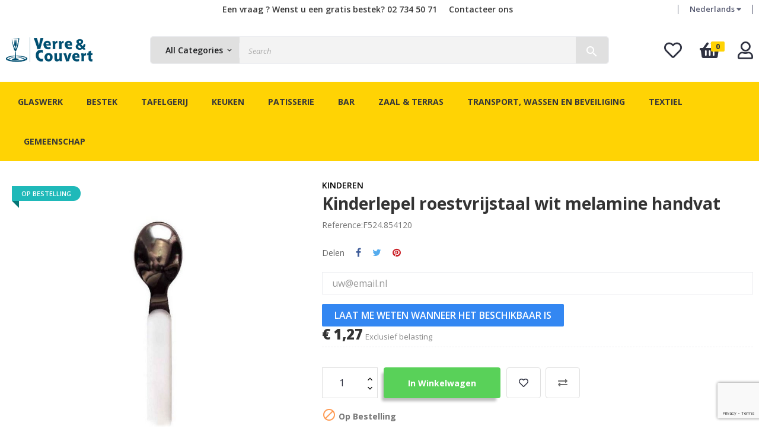

--- FILE ---
content_type: text/html; charset=utf-8
request_url: https://www.verreetcouvert.be/nl/kinderen/-kinderlepel-roestvrijstaal-wit-melamine-handvat.html
body_size: 24757
content:
<!doctype html>
<html lang="nl-NL"  class="default" >

  <head>
    
      
  <meta charset="utf-8">


  <meta http-equiv="x-ua-compatible" content="ie=edge">



  <title>Kinderlepel roestvrijstaal wit melamine handvat</title>
  
    
  
  <meta name="description" content="Kinderlepel roestvrijstaal wit melamine handvat">
  <meta name="keywords" content="">
        <link rel="canonical" href="https://www.verreetcouvert.be/nl/kinderen/-kinderlepel-roestvrijstaal-wit-melamine-handvat.html">
    
          <link rel="alternate" href="https://www.verreetcouvert.be/fr/enfants/-cuillere-enfant-inox-manche-melamine-blanche.html" hreflang="fr-fr">
          <link rel="alternate" href="https://www.verreetcouvert.be/nl/kinderen/-kinderlepel-roestvrijstaal-wit-melamine-handvat.html" hreflang="nl-nl">
      
  
  
    <script type="application/ld+json">
  {
    "@context": "https://schema.org",
    "@type": "Organization",
    "name" : "Verre et Couvert sprl",
    "url" : "https://www.verreetcouvert.be/nl/",
        "logo": {
      "@type": "ImageObject",
        "url":"https://www.verreetcouvert.be/img/my-shop-logo-1582626498.jpg"
    }
      }
</script>

<script type="application/ld+json">
  {
    "@context": "https://schema.org",
    "@type": "WebPage",
    "isPartOf": {
      "@type": "WebSite",
      "url":  "https://www.verreetcouvert.be/nl/",
      "name": "Verre et Couvert sprl"
    },
    "name": "Kinderlepel roestvrijstaal wit melamine handvat",
    "url":  "https://www.verreetcouvert.be/nl/kinderen/-kinderlepel-roestvrijstaal-wit-melamine-handvat.html"
  }
</script>


  <script type="application/ld+json">
    {
      "@context": "https://schema.org",
      "@type": "BreadcrumbList",
      "itemListElement": [
                      {
              "@type": "ListItem",
              "position": 1,
              "name": "Home",
              "item": "https://www.verreetcouvert.be/nl/"
              },                    {
              "@type": "ListItem",
              "position": 2,
              "name": "Bestek",
              "item": "https://www.verreetcouvert.be/nl/bestek"
              },                    {
              "@type": "ListItem",
              "position": 3,
              "name": "Kinderen",
              "item": "https://www.verreetcouvert.be/nl/kinderen"
              },                    {
              "@type": "ListItem",
              "position": 4,
              "name": "Kinderlepel roestvrijstaal wit melamine handvat",
              "item": "https://www.verreetcouvert.be/nl/kinderen/-kinderlepel-roestvrijstaal-wit-melamine-handvat.html"
              }              ]
          }
  </script>
  
  
  
      <script type="application/ld+json">
  {
    "@context": "https://schema.org/",
    "@type": "Product",
    "name": "Kinderlepel roestvrijstaal wit melamine handvat",
    "description": "Kinderlepel roestvrijstaal wit melamine handvat",
    "category": "Kinderen",
    "image" :"https://www.verreetcouvert.be/14085-home_default/kinderlepel-roestvrijstaal-wit-melamine-handvat.jpg",    "sku": "F524.854120",
    "mpn": "F524.854120"
        ,
    "brand": {
      "@type": "Thing",
      "name": "Plastorex"
    }
            ,
    "weight": {
        "@context": "https://schema.org",
        "@type": "QuantitativeValue",
        "value": "0.028000",
        "unitCode": "kg"
    }
        ,
    "offers": {
      "@type": "Offer",
      "priceCurrency": "EUR",
      "name": "Kinderlepel roestvrijstaal wit melamine handvat",
      "price": "1.27",
      "url": "https://www.verreetcouvert.be/nl/kinderen/-kinderlepel-roestvrijstaal-wit-melamine-handvat.html",
      "priceValidUntil": "2026-02-04",
              "image": ["https://www.verreetcouvert.be/14085-large_default/kinderlepel-roestvrijstaal-wit-melamine-handvat.jpg"],
            "sku": "F524.854120",
      "mpn": "F524.854120",
                        "availability": "https://schema.org/OutOfStock",
      "seller": {
        "@type": "Organization",
        "name": "Verre et Couvert sprl"
      }
    }
      }
</script>

  
  
    
  

  
    <meta property="og:title" content="Kinderlepel roestvrijstaal wit melamine handvat" />
    <meta property="og:description" content="Kinderlepel roestvrijstaal wit melamine handvat" />
    <meta property="og:url" content="https://www.verreetcouvert.be/nl/kinderen/-kinderlepel-roestvrijstaal-wit-melamine-handvat.html" />
    <meta property="og:site_name" content="Verre et Couvert sprl" />
        



  <meta name="viewport" content="width=device-width, initial-scale=1">



  <link rel="icon" type="image/vnd.microsoft.icon" href="https://www.verreetcouvert.be/img/favicon.ico?1634023571">
  <link rel="shortcut icon" type="image/x-icon" href="https://www.verreetcouvert.be/img/favicon.ico?1634023571">


  

    <link rel="stylesheet" href="https://www.verreetcouvert.be/themes/leo_anoa/assets/cache/theme-ab6e57189.css" type="text/css" media="all">



    


    <script type="text/javascript" src="https://js.stripe.com/v3/" ></script>


  <script type="text/javascript">
        var LEO_COOKIE_THEME = "LEO_ANOA_PANEL_CONFIG";
        var add_cart_error = "An error occurred while processing your request. Please try again";
        var ajaxsearch = "1";
        var apple_pay_button_theme = "black";
        var apple_pay_button_type = "plain";
        var buttoncompare_title_add = "Add to Compare";
        var buttoncompare_title_remove = "Remove from Compare";
        var buttonwishlist_title_add = "Add to Wishlist";
        var buttonwishlist_title_remove = "Remove from WishList";
        var capture_method = "automatic";
        var comparator_max_item = 3;
        var compared_products = [];
        var enable_dropdown_defaultcart = 1;
        var enable_flycart_effect = 1;
        var enable_notification = 1;
        var express_checkout = "0";
        var google_pay_button_theme = "black";
        var google_pay_button_type = "plain";
        var handle_order_action_url = "https:\/\/www.verreetcouvert.be\/nl\/module\/stripe_official\/handleOrderAction";
        var height_cart_item = "135";
        var isLogged = false;
        var leo_push = 0;
        var leo_search_url = "https:\/\/www.verreetcouvert.be\/nl\/module\/leoproductsearch\/productsearch";
        var leo_token = "d7aa599cb958b4dd3f0ce9fde2ae62bd";
        var leoproductsearch_static_token = "d7aa599cb958b4dd3f0ce9fde2ae62bd";
        var leoproductsearch_token = "de7abe09590e1f683b883951f8463fa1";
        var lf_is_gen_rtl = false;
        var lps_show_product_img = "1";
        var lps_show_product_price = "1";
        var lql_ajax_url = "https:\/\/www.verreetcouvert.be\/nl\/module\/leoquicklogin\/leocustomer";
        var lql_is_gen_rtl = false;
        var lql_module_dir = "\/modules\/leoquicklogin\/";
        var lql_myaccount_url = "https:\/\/www.verreetcouvert.be\/nl\/mijn-account";
        var lql_redirect = "";
        var number_cartitem_display = 3;
        var numpro_display = "100";
        var pay_pal_button_theme = "black";
        var pay_pal_button_type = "paypal";
        var postcode = null;
        var prestashop = {"cart":{"products":[],"totals":{"total":{"type":"total","label":"Totaal","amount":0,"value":"\u20ac\u00a00,00"},"total_including_tax":{"type":"total","label":"Totaal (incl. btw)","amount":0,"value":"\u20ac\u00a00,00"},"total_excluding_tax":{"type":"total","label":"Totaal (excl. btw)","amount":0,"value":"\u20ac\u00a00,00"}},"subtotals":{"products":{"type":"products","label":"Subtotaal","amount":0,"value":"\u20ac\u00a00,00"},"discounts":null,"shipping":{"type":"shipping","label":"Verzending","amount":0,"value":""},"tax":{"type":"tax","label":"BTW","amount":0,"value":"\u20ac\u00a00,00"}},"products_count":0,"summary_string":"0 artikelen","vouchers":{"allowed":1,"added":[]},"discounts":[],"minimalPurchase":0,"minimalPurchaseRequired":""},"currency":{"id":2,"name":"Euro","iso_code":"EUR","iso_code_num":"978","sign":"\u20ac"},"customer":{"lastname":null,"firstname":null,"email":null,"birthday":null,"newsletter":null,"newsletter_date_add":null,"optin":null,"website":null,"company":null,"siret":null,"ape":null,"is_logged":false,"gender":{"type":null,"name":null},"addresses":[]},"language":{"name":"Nederlands (Dutch)","iso_code":"nl","locale":"nl-NL","language_code":"nl-nl","is_rtl":"0","date_format_lite":"d-m-Y","date_format_full":"d-m-Y H:i:s","id":4},"page":{"title":"","canonical":"https:\/\/www.verreetcouvert.be\/nl\/kinderen\/-kinderlepel-roestvrijstaal-wit-melamine-handvat.html","meta":{"title":"Kinderlepel roestvrijstaal wit melamine handvat","description":"Kinderlepel roestvrijstaal wit melamine handvat","keywords":"","robots":"index"},"page_name":"product","body_classes":{"lang-nl":true,"lang-rtl":false,"country-BE":true,"currency-EUR":true,"layout-full-width":true,"page-product":true,"tax-display-enabled":true,"product-id-9168":true,"product-Kinderlepel roestvrijstaal wit melamine handvat":true,"product-id-category-1327":true,"product-id-manufacturer-2":true,"product-id-supplier-0":true,"product-available-for-order":true},"admin_notifications":[]},"shop":{"name":"Verre et Couvert sprl","logo":"https:\/\/www.verreetcouvert.be\/img\/my-shop-logo-1582626498.jpg","stores_icon":"https:\/\/www.verreetcouvert.be\/img\/logo_stores.png","favicon":"https:\/\/www.verreetcouvert.be\/img\/favicon.ico"},"urls":{"base_url":"https:\/\/www.verreetcouvert.be\/","current_url":"https:\/\/www.verreetcouvert.be\/nl\/kinderen\/-kinderlepel-roestvrijstaal-wit-melamine-handvat.html","shop_domain_url":"https:\/\/www.verreetcouvert.be","img_ps_url":"https:\/\/www.verreetcouvert.be\/img\/","img_cat_url":"https:\/\/www.verreetcouvert.be\/img\/c\/","img_lang_url":"https:\/\/www.verreetcouvert.be\/img\/l\/","img_prod_url":"https:\/\/www.verreetcouvert.be\/img\/p\/","img_manu_url":"https:\/\/www.verreetcouvert.be\/img\/m\/","img_sup_url":"https:\/\/www.verreetcouvert.be\/img\/su\/","img_ship_url":"https:\/\/www.verreetcouvert.be\/img\/s\/","img_store_url":"https:\/\/www.verreetcouvert.be\/img\/st\/","img_col_url":"https:\/\/www.verreetcouvert.be\/img\/co\/","img_url":"https:\/\/www.verreetcouvert.be\/themes\/leo_anoa\/assets\/img\/","css_url":"https:\/\/www.verreetcouvert.be\/themes\/leo_anoa\/assets\/css\/","js_url":"https:\/\/www.verreetcouvert.be\/themes\/leo_anoa\/assets\/js\/","pic_url":"https:\/\/www.verreetcouvert.be\/upload\/","pages":{"address":"https:\/\/www.verreetcouvert.be\/nl\/adres","addresses":"https:\/\/www.verreetcouvert.be\/nl\/adressen","authentication":"https:\/\/www.verreetcouvert.be\/nl\/aanmelden","cart":"https:\/\/www.verreetcouvert.be\/nl\/winkelmandje","category":"https:\/\/www.verreetcouvert.be\/nl\/index.php?controller=category","cms":"https:\/\/www.verreetcouvert.be\/nl\/index.php?controller=cms","contact":"https:\/\/www.verreetcouvert.be\/nl\/contact-opnemen","discount":"https:\/\/www.verreetcouvert.be\/nl\/korting","guest_tracking":"https:\/\/www.verreetcouvert.be\/nl\/bestelling-volgen-als-gast","history":"https:\/\/www.verreetcouvert.be\/nl\/besteloverzicht","identity":"https:\/\/www.verreetcouvert.be\/nl\/identiteit","index":"https:\/\/www.verreetcouvert.be\/nl\/","my_account":"https:\/\/www.verreetcouvert.be\/nl\/mijn-account","order_confirmation":"https:\/\/www.verreetcouvert.be\/nl\/order-bevestiging","order_detail":"https:\/\/www.verreetcouvert.be\/nl\/index.php?controller=order-detail","order_follow":"https:\/\/www.verreetcouvert.be\/nl\/bestelling-volgen","order":"https:\/\/www.verreetcouvert.be\/nl\/bestelling","order_return":"https:\/\/www.verreetcouvert.be\/nl\/index.php?controller=order-return","order_slip":"https:\/\/www.verreetcouvert.be\/nl\/bestel-bon","pagenotfound":"https:\/\/www.verreetcouvert.be\/nl\/pagina-niet-gevonden","password":"https:\/\/www.verreetcouvert.be\/nl\/wachtwoord-opvragen","pdf_invoice":"https:\/\/www.verreetcouvert.be\/nl\/index.php?controller=pdf-invoice","pdf_order_return":"https:\/\/www.verreetcouvert.be\/nl\/index.php?controller=pdf-order-return","pdf_order_slip":"https:\/\/www.verreetcouvert.be\/nl\/index.php?controller=pdf-order-slip","prices_drop":"https:\/\/www.verreetcouvert.be\/nl\/aanbiedingen","product":"https:\/\/www.verreetcouvert.be\/nl\/index.php?controller=product","search":"https:\/\/www.verreetcouvert.be\/nl\/zoeken","sitemap":"https:\/\/www.verreetcouvert.be\/nl\/Sitemap","stores":"https:\/\/www.verreetcouvert.be\/nl\/winkels","supplier":"https:\/\/www.verreetcouvert.be\/nl\/leverancier","register":"https:\/\/www.verreetcouvert.be\/nl\/aanmelden?create_account=1","order_login":"https:\/\/www.verreetcouvert.be\/nl\/bestelling?login=1"},"alternative_langs":{"fr-fr":"https:\/\/www.verreetcouvert.be\/fr\/enfants\/-cuillere-enfant-inox-manche-melamine-blanche.html","nl-nl":"https:\/\/www.verreetcouvert.be\/nl\/kinderen\/-kinderlepel-roestvrijstaal-wit-melamine-handvat.html"},"theme_assets":"\/themes\/leo_anoa\/assets\/","actions":{"logout":"https:\/\/www.verreetcouvert.be\/nl\/?mylogout="},"no_picture_image":{"bySize":{"small_default":{"url":"https:\/\/www.verreetcouvert.be\/img\/p\/nl-default-small_default.jpg","width":98,"height":98},"cart_default":{"url":"https:\/\/www.verreetcouvert.be\/img\/p\/nl-default-cart_default.jpg","width":125,"height":125},"home_default":{"url":"https:\/\/www.verreetcouvert.be\/img\/p\/nl-default-home_default.jpg","width":250,"height":250},"medium_default":{"url":"https:\/\/www.verreetcouvert.be\/img\/p\/nl-default-medium_default.jpg","width":452,"height":452},"large_default":{"url":"https:\/\/www.verreetcouvert.be\/img\/p\/nl-default-large_default.jpg","width":800,"height":800}},"small":{"url":"https:\/\/www.verreetcouvert.be\/img\/p\/nl-default-small_default.jpg","width":98,"height":98},"medium":{"url":"https:\/\/www.verreetcouvert.be\/img\/p\/nl-default-home_default.jpg","width":250,"height":250},"large":{"url":"https:\/\/www.verreetcouvert.be\/img\/p\/nl-default-large_default.jpg","width":800,"height":800},"legend":""}},"configuration":{"display_taxes_label":true,"display_prices_tax_incl":false,"is_catalog":false,"show_prices":true,"opt_in":{"partner":false},"quantity_discount":{"type":"discount","label":"Eenheidskorting"},"voucher_enabled":1,"return_enabled":1},"field_required":[],"breadcrumb":{"links":[{"title":"Home","url":"https:\/\/www.verreetcouvert.be\/nl\/"},{"title":"Bestek","url":"https:\/\/www.verreetcouvert.be\/nl\/bestek"},{"title":"Kinderen","url":"https:\/\/www.verreetcouvert.be\/nl\/kinderen"},{"title":"Kinderlepel roestvrijstaal wit melamine handvat","url":"https:\/\/www.verreetcouvert.be\/nl\/kinderen\/-kinderlepel-roestvrijstaal-wit-melamine-handvat.html"}],"count":4},"link":{"protocol_link":"https:\/\/","protocol_content":"https:\/\/"},"time":1768909633,"static_token":"d7aa599cb958b4dd3f0ce9fde2ae62bd","token":"de7abe09590e1f683b883951f8463fa1","debug":false};
        var productcompare_add = "The product has been added to list compare";
        var productcompare_add_error = "An error occurred while adding. Please try again";
        var productcompare_max_item = "You cannot add more than 3 product(s) to the product comparison";
        var productcompare_remove = "The product was successfully removed from list compare";
        var productcompare_remove_error = "An error occurred while removing. Please try again";
        var productcompare_url = "https:\/\/www.verreetcouvert.be\/nl\/module\/leofeature\/productscompare";
        var productcompare_viewlistcompare = "View list compare";
        var psemailsubscription_subscription = "https:\/\/www.verreetcouvert.be\/nl\/module\/ps_emailsubscription\/subscription";
        var psr_icon_color = "#F19D76";
        var save_payment_method = "off";
        var show_popup = 0;
        var stripe_address = {"id_customer":null,"id_manufacturer":null,"id_supplier":null,"id_warehouse":null,"id_country":null,"id_state":null,"country":null,"alias":null,"company":null,"lastname":null,"firstname":null,"address1":null,"address2":null,"postcode":null,"city":null,"other":null,"phone":null,"phone_mobile":null,"vat_number":null,"dni":null,"date_add":null,"date_upd":null,"deleted":0,"id":null,"id_shop_list":[],"force_id":false};
        var stripe_address_country_code = false;
        var stripe_amount = 0;
        var stripe_calculate_shipping = "https:\/\/www.verreetcouvert.be\/nl\/module\/stripe_official\/calculateShipping";
        var stripe_create_elements = "https:\/\/www.verreetcouvert.be\/nl\/module\/stripe_official\/createElements";
        var stripe_create_intent = "https:\/\/www.verreetcouvert.be\/nl\/module\/stripe_official\/createIntent";
        var stripe_css = "{\"base\": {\"iconColor\": \"#666ee8\",\"color\": \"#31325f\",\"fontWeight\": 400,\"fontFamily\": \"-apple-system, BlinkMacSystemFont, Segoe UI, Roboto, Oxygen-Sans, Ubuntu, Cantarell, Helvetica Neue, sans-serif\",\"fontSmoothing\": \"antialiased\",\"fontSize\": \"15px\",\"::placeholder\": { \"color\": \"#aab7c4\" },\":-webkit-autofill\": { \"color\": \"#666ee8\" }}}";
        var stripe_currency = "eur";
        var stripe_email = null;
        var stripe_express_amount = 127;
        var stripe_express_cart_id = null;
        var stripe_express_currency_iso = "eur";
        var stripe_express_customer_model = {"email":null,"name":" ","id":null,"address":{"city":null,"countryIso":null,"street":null,"zipCode":null,"state":null}};
        var stripe_express_phone = null;
        var stripe_express_product_id = 9168;
        var stripe_express_return_url = "https:\/\/www.verreetcouvert.be\/nl\/module\/stripe_official\/orderConfirmationReturn?";
        var stripe_fullname = " ";
        var stripe_layout = "accordion";
        var stripe_locale = "nl";
        var stripe_locations = [""];
        var stripe_log_js_error = "https:\/\/www.verreetcouvert.be\/nl\/module\/stripe_official\/logJsError";
        var stripe_merchant_country_code = "BE";
        var stripe_message = {"processing":"Processing\u2026","accept_cgv":"Please accept the CGV","redirecting":"Redirecting\u2026"};
        var stripe_module_dir = "\/modules\/stripe_official";
        var stripe_order_confirm = "https:\/\/www.verreetcouvert.be\/nl\/module\/stripe_official\/orderConfirmationReturn";
        var stripe_order_flow = "1";
        var stripe_payment_elements_enabled = "0";
        var stripe_pk = "pk_live_vPF0NXnp5jQgAfRS4ObU1IPG005r1H1c1e";
        var stripe_position = "top";
        var stripe_ps_version = "1.7";
        var stripe_theme = "stripe";
        var text_no_product = "Don't have products";
        var text_results_count = "results";
        var type_dropdown_defaultcart = "dropdown";
        var type_flycart_effect = "fade";
        var url_leoproductattribute = "https:\/\/www.verreetcouvert.be\/nl\/module\/leofeature\/LeoProductAttribute";
        var use_new_ps_translation = true;
        var width_cart_item = "265";
        var wishlist_add = "The product was successfully added to your wishlist";
        var wishlist_cancel_txt = "Annuleren";
        var wishlist_confirm_del_txt = "Delete selected item?";
        var wishlist_del_default_txt = "Cannot delete default wishlist";
        var wishlist_email_txt = "Email";
        var wishlist_loggin_required = "You must be logged in to manage your wishlist";
        var wishlist_ok_txt = "Ok";
        var wishlist_quantity_required = "You must enter a quantity";
        var wishlist_remove = "The product was successfully removed from your wishlist";
        var wishlist_reset_txt = "Herstellen";
        var wishlist_send_txt = "Verstuur";
        var wishlist_send_wishlist_txt = "Send wishlist";
        var wishlist_url = "https:\/\/www.verreetcouvert.be\/nl\/module\/leofeature\/mywishlist";
        var wishlist_viewwishlist = "View your wishlist";
      </script>
<script type="text/javascript">
	var choosefile_text = "Kies bestand";
	var turnoff_popup_text = "Do not show this popup again";
	
	var size_item_quickview = 113;
	var style_scroll_quickview = 'vertical';
	
	var size_item_page = 113;
	var style_scroll_page = 'horizontal';
	
	var size_item_quickview_attr = 113;	
	var style_scroll_quickview_attr = 'vertical';
	
	var size_item_popup = 113;
	var style_scroll_popup = 'vertical';
</script>


  <script type="text/javascript">
	
	var FancyboxI18nClose = "Sluiten";
	var FancyboxI18nNext = "Next";
	var FancyboxI18nPrev = "Previous";
	var current_link = "http://www.verreetcouvert.be/nl/";		
	var currentURL = window.location;
	currentURL = String(currentURL);
	currentURL = currentURL.replace("https://","").replace("http://","").replace("www.","").replace( /#\w*/, "" );
	current_link = current_link.replace("https://","").replace("http://","").replace("www.","");
	var text_warning_select_txt = "Please select One to remove?";
	var text_confirm_remove_txt = "Are you sure to remove footer row?";
	var close_bt_txt = "Sluiten";
	var list_menu = [];
	var list_menu_tmp = {};
	var list_tab = [];
	var isHomeMenu = 0;
	
</script>
			<script type="text/javascript">
				(window.gaDevIds=window.gaDevIds||[]).push('d6YPbH');
				(function(i,s,o,g,r,a,m){i['GoogleAnalyticsObject']=r;i[r]=i[r]||function(){
				(i[r].q=i[r].q||[]).push(arguments)},i[r].l=1*new Date();a=s.createElement(o),
				m=s.getElementsByTagName(o)[0];a.async=1;a.src=g;m.parentNode.insertBefore(a,m)
				})(window,document,'script','//www.google-analytics.com/analytics.js','ga');
				ga('create', 'G-0PN48HM9WC', 'auto');
				ga('require', 'ec');</script><!-- @file modules\appagebuilder\views\templates\hook\header -->

<script>
	/**
	 * List functions will run when document.ready()
	 */
	var ap_list_functions = [];
	/**
	 * List functions will run when window.load()
	 */
	var ap_list_functions_loaded = [];

	/**
	 * List functions will run when document.ready() for theme
	 */

	var products_list_functions = [];
</script>


<script type='text/javascript'>
	var leoOption = {
		category_qty:1,
		product_list_image:0,
		product_one_img:1,
		productCdown: 1,
		productColor: 0,
		homeWidth: 250,
		homeheight: 250,
	}

	ap_list_functions.push(function(){
		if (typeof $.LeoCustomAjax !== "undefined" && $.isFunction($.LeoCustomAjax)) {
			var leoCustomAjax = new $.LeoCustomAjax();
			leoCustomAjax.processAjax();
		}
	});
</script>




    
  <meta property="og:type" content="product">
      <meta property="og:image" content="https://www.verreetcouvert.be/14085-large_default/kinderlepel-roestvrijstaal-wit-melamine-handvat.jpg">
  
      <meta property="product:pretax_price:amount" content="1.27">
    <meta property="product:pretax_price:currency" content="EUR">
    <meta property="product:price:amount" content="1.27">
    <meta property="product:price:currency" content="EUR">
      <meta property="product:weight:value" content="0.028000">
  <meta property="product:weight:units" content="kg">
  
  </head>

  <body id="product" class="lang-nl country-be currency-eur layout-full-width page-product tax-display-enabled product-id-9168 product-kinderlepel-roestvrijstaal-wit-melamine-handvat product-id-category-1327 product-id-manufacturer-2 product-id-supplier-0 product-available-for-order fullwidth keep-header">

    
          
    <script>
        window.fbAsyncInit = function() {
            FB.init({
                appId      : '836049243431668',
                cookie     : true,  // enable cookies to allow the server to access 
                xfbml      : true,  // parse social plugins on this page
                version    : 'v2.9', // use graph api version 2.8
                scope: 'email, user_birthday',
            });
        };

        // Load the SDK asynchronously
        (function(d, s, id) {
            var js, fjs = d.getElementsByTagName(s)[0];
            if (d.getElementById(id)) return;
            js = d.createElement(s); js.id = id;
            js.src = "//connect.facebook.net/nl_NL/sdk.js";
            fjs.parentNode.insertBefore(js, fjs);
        }(document, 'script', 'facebook-jssdk'));
    </script>
    
<script>
var google_client_id= "1038085221664-a11l6ld3cq8b3qcbejud1bsp8gsf5m0j.apps.googleusercontent.com";

</script>
<script src="https://apis.google.com/js/api:client.js"></script>

    

    <main id="page">
      
              
      <header id="header">
		  
			
  <div class="header-banner">
          <div class="container">
              <div class="inner"></div>
          </div>
        </div>



  <nav class="header-nav">
    <div class="topnav">
              <div class="inner"></div>
          </div>
    <div class="bottomnav">
              <div class="inner"></div>
          </div>
  </nav>



  <div class="header-top">
          <div class="inner"><!-- @file modules\appagebuilder\views\templates\hook\ApRow -->
    <div id="form_2574073282"        class="row  box-serch-module top content-header ApRow  has-bg bg-fullwidth"
                            style=""        data-bg_data=" #fff no-repeat"        >
                                            <!-- @file modules\appagebuilder\views\templates\hook\ApColumn -->
<div    class="col-xl-7 col-lg-6 col-md-6 col-sm-8 col-xs-12 col-sp-12 bot-nav-left ApColumn "
	    >
                    <!-- @file modules\appagebuilder\views\templates\hook\ApGeneral -->
<div     class="block ApRawHtml">
	                    <p style="text-align:right;"><a href="tel:+3227345071">Een vraag ? Wenst u een gratis bestek? 02 734 50 71</a></p>    	</div>
    </div><!-- @file modules\appagebuilder\views\templates\hook\ApColumn -->
<div    class="col-xl-2 col-lg-6 col-md-6 col-sm-4 col-xs-12 col-sp-12 bot-nav-night ApColumn "
	    >
                    <!-- @file modules\appagebuilder\views\templates\hook\ApBlockLink -->
            <div class="block ApLink block-right hidden-md-down ApBlockLink">
                        
                            <ul>
                                                            <li><a href="https://www.verreetcouvert.be/nl/contact-opnemen" target="_self">Contacteer ons</a></li>
                                                    </ul>
                    </div>
    
    </div><!-- @file modules\appagebuilder\views\templates\hook\ApColumn -->
<div    class="col-xl-3 col-lg-6 col-md-6 col-sm-4 col-xs-12 col-sp-12 bot-nav-night ApColumn "
	    >
                    <!-- @file modules\appagebuilder\views\templates\hook\ApModule -->
<div class="language-selector-wrapper dropdown js-dropdown float-xs-left float-sm-right popup-over" id="language-selector-label">
  <a class="popup-title" href="javascript:void(0)" data-toggle="dropdown" title="Language" aria-label="Vervolgkeuzelijst taal">
    <span class="hidden-xs-up">Taal:</span>
    <span>Nederlands</span>
    <i class="fas fa-caret-down language-curren-icon"></i>
  </a>
  <ul class="dropdown-menu popup-content link language-selector" aria-labelledby="language-selector-label">
              <li >
          <a href="https://www.verreetcouvert.be/fr/enfants/-cuillere-enfant-inox-manche-melamine-blanche.html" class="dropdown-item" data-iso-code="fr">
	  <img src="https://www.verreetcouvert.be/img/l/2.jpg" alt="fr" width="16" height="11" />
	  Français
	  </a>
        </li>
              <li  class="current" >
          <a href="https://www.verreetcouvert.be/nl/kinderen/-kinderlepel-roestvrijstaal-wit-melamine-handvat.html" class="dropdown-item" data-iso-code="nl">
	  <img src="https://www.verreetcouvert.be/img/l/4.jpg" alt="nl" width="16" height="11" />
	  Nederlands
	  </a>
        </li>
        </ul>
</div>

<!-- @file modules\appagebuilder\views\templates\hook\ApModule -->

    </div>            </div>
    <!-- @file modules\appagebuilder\views\templates\hook\ApRow -->
    <div id="form_10383073585690372"        class="row  box-serch-module top content-header ApRow  has-bg bg-fullwidth"
                            style=""        data-bg_data=" #fff no-repeat"        >
                                            <!-- @file modules\appagebuilder\views\templates\hook\ApColumn -->
<div    class="col-xl-2 col-lg-2 col-md-2 col-sm-3 col-xs-12 col-sp-12 logo-left ApColumn "
	    >
                    <!-- @file modules\appagebuilder\views\templates\hook\ApGenCode -->

	<div class="header_logo"><a href="https://www.verreetcouvert.be/">            <img class="logo img-fluid" src="https://www.verreetcouvert.be/img/my-shop-logo-1582626498.jpg" alt="Verre et Couvert sprl logo">          </a></div>

    </div><!-- @file modules\appagebuilder\views\templates\hook\ApColumn -->
<div    class="col-xl-8 col-lg-8 col-md-8 col-sm-6 col-xs-12 col-sp-12 search-center ApColumn "
	    >
                    <!-- @file modules\appagebuilder\views\templates\hook\ApModule -->


<!-- Block search module -->
<div id="leo_search_block_top" class="block exclusive search-by-category">
	<h4 class="title_block">Search here...</h4>
		<form method="get" action="https://www.verreetcouvert.be/nl/index.php?controller=productsearch" id="leosearchtopbox" data-label-suggestion="Suggestion" data-search-for="Search for" data-in-category="in category" data-products-for="Products For" data-label-products="Products" data-view-all="View all">
		<input type="hidden" name="fc" value="module" />
		<input type="hidden" name="module" value="leoproductsearch" />
		<input type="hidden" name="controller" value="productsearch" />
		<input type="hidden" name="txt_not_found" value="No products found">
                <input type="hidden" name="leoproductsearch_static_token" value="d7aa599cb958b4dd3f0ce9fde2ae62bd"/>
		    	<label>Search products:</label>
		<div class="block_content clearfix leoproductsearch-content">
					
				<div class="list-cate-wrapper">
					<input id="leosearchtop-cate-id" name="cate" value="" type="hidden">
					<a href="javascript:void(0)" id="dropdownListCateTop" class="select-title" rel="nofollow" data-toggle="dropdown" aria-haspopup="true" aria-expanded="false">
						<span>All Categories</span>
						<i class="material-icons pull-xs-right">keyboard_arrow_down</i>
					</a>
					<div class="list-cate dropdown-menu" aria-labelledby="dropdownListCateTop">
						<a href="#" data-cate-id="" data-cate-name="All Categories" class="cate-item active" >All Categories</a>				
						<a href="#" data-cate-id="2" data-cate-name="Home" class="cate-item cate-level-1" >Home</a>
						
  <a href="#" data-cate-id="959" data-cate-name="Glaswerk" class="cate-item cate-level-2" >--Glaswerk</a>
  <a href="#" data-cate-id="971" data-cate-name="Soft" class="cate-item cate-level-3" >---Soft</a>
  <a href="#" data-cate-id="1206" data-cate-name="Aiala" class="cate-item cate-level-4" >----Aiala</a>
  <a href="#" data-cate-id="1222" data-cate-name="Islande" class="cate-item cate-level-4" >----Islande</a>
  <a href="#" data-cate-id="1226" data-cate-name="Forum" class="cate-item cate-level-4" >----Forum</a>
  <a href="#" data-cate-id="1195" data-cate-name="Picardie" class="cate-item cate-level-4" >----Picardie</a>
  <a href="#" data-cate-id="1230" data-cate-name="Norvège" class="cate-item cate-level-4" >----Norvège</a>
  <a href="#" data-cate-id="1351" data-cate-name="Empilable" class="cate-item cate-level-4" >----Empilable</a>
  <a href="#" data-cate-id="1223" data-cate-name="Salto" class="cate-item cate-level-4" >----Salto</a>
  <a href="#" data-cate-id="1253" data-cate-name="Vina soft" class="cate-item cate-level-4" >----Vina soft</a>
  <a href="#" data-cate-id="1246" data-cate-name="Primary" class="cate-item cate-level-4" >----Primary</a>
  <a href="#" data-cate-id="1260" data-cate-name="PRIMARIFIC" class="cate-item cate-level-4" >----PRIMARIFIC</a>
  <a href="#" data-cate-id="1289" data-cate-name="Allegra" class="cate-item cate-level-4" >----Allegra</a>
  <a href="#" data-cate-id="1362" data-cate-name="Exclusiva" class="cate-item cate-level-4" >----Exclusiva</a>
  <a href="#" data-cate-id="1363" data-cate-name="Diamond" class="cate-item cate-level-4" >----Diamond</a>
  <a href="#" data-cate-id="1184" data-cate-name="Granity" class="cate-item cate-level-4" >----Granity</a>
  <a href="#" data-cate-id="1295" data-cate-name="Timeless" class="cate-item cate-level-4" >----Timeless</a>
  <a href="#" data-cate-id="1257" data-cate-name="Broadway" class="cate-item cate-level-4" >----Broadway</a>
  <a href="#" data-cate-id="1353" data-cate-name="Manhattan" class="cate-item cate-level-4" >----Manhattan</a>
  <a href="#" data-cate-id="1293" data-cate-name="Casablanca" class="cate-item cate-level-4" >----Casablanca</a>
  <a href="#" data-cate-id="1352" data-cate-name="Gigogne" class="cate-item cate-level-4" >----Gigogne</a>
  <a href="#" data-cate-id="1240" data-cate-name="Shetland" class="cate-item cate-level-4" >----Shetland</a>
  <a href="#" data-cate-id="1249" data-cate-name="Stack up" class="cate-item cate-level-4" >----Stack up</a>
  <a href="#" data-cate-id="972" data-cate-name="HOBSTAR" class="cate-item cate-level-4" >----HOBSTAR</a>
  <a href="#" data-cate-id="1180" data-cate-name="Amsterdam" class="cate-item cate-level-4" >----Amsterdam</a>
  <a href="#" data-cate-id="1228" data-cate-name="Conique" class="cate-item cate-level-4" >----Conique</a>
  <a href="#" data-cate-id="1229" data-cate-name="Spirale" class="cate-item cate-level-4" >----Spirale</a>
  <a href="#" data-cate-id="1268" data-cate-name="Open up" class="cate-item cate-level-4" >----Open up</a>
  <a href="#" data-cate-id="1111" data-cate-name="CRACKLE" class="cate-item cate-level-4" >----CRACKLE</a>
  <a href="#" data-cate-id="1112" data-cate-name="KOLON" class="cate-item cate-level-4" >----KOLON</a>
  <a href="#" data-cate-id="1189" data-cate-name="Wijn" class="cate-item cate-level-3" >---Wijn</a>
  <a href="#" data-cate-id="1201" data-cate-name="Ballon / Banquet" class="cate-item cate-level-4" >----Ballon / Banquet</a>
  <a href="#" data-cate-id="1210" data-cate-name="Savoie" class="cate-item cate-level-4" >----Savoie</a>
  <a href="#" data-cate-id="1220" data-cate-name="Elegance" class="cate-item cate-level-4" >----Elegance</a>
  <a href="#" data-cate-id="1238" data-cate-name="Amélia" class="cate-item cate-level-4" >----Amélia</a>
  <a href="#" data-cate-id="1190" data-cate-name="Normandie" class="cate-item cate-level-4" >----Normandie</a>
  <a href="#" data-cate-id="1251" data-cate-name="Princesa" class="cate-item cate-level-4" >----Princesa</a>
  <a href="#" data-cate-id="1254" data-cate-name="Vina" class="cate-item cate-level-4" >----Vina</a>
  <a href="#" data-cate-id="1298" data-cate-name="Viticole" class="cate-item cate-level-4" >----Viticole</a>
  <a href="#" data-cate-id="1252" data-cate-name="Vin au verre" class="cate-item cate-level-4" >----Vin au verre</a>
  <a href="#" data-cate-id="1224" data-cate-name="Cabernet Tulip" class="cate-item cate-level-4" >----Cabernet Tulip</a>
  <a href="#" data-cate-id="1225" data-cate-name="Cabernet Ballon" class="cate-item cate-level-4" >----Cabernet Ballon</a>
  <a href="#" data-cate-id="1244" data-cate-name="Cabernet Young Wine" class="cate-item cate-level-4" >----Cabernet Young Wine</a>
  <a href="#" data-cate-id="1263" data-cate-name="Vina Juliette" class="cate-item cate-level-4" >----Vina Juliette</a>
  <a href="#" data-cate-id="1361" data-cate-name="EXCLUSIVA" class="cate-item cate-level-4" >----EXCLUSIVA</a>
  <a href="#" data-cate-id="1245" data-cate-name="Sensation Exalt" class="cate-item cate-level-4" >----Sensation Exalt</a>
  <a href="#" data-cate-id="1247" data-cate-name="Grands Cepage" class="cate-item cate-level-4" >----Grands Cepage</a>
  <a href="#" data-cate-id="1248" data-cate-name="Minérale" class="cate-item cate-level-4" >----Minérale</a>
  <a href="#" data-cate-id="1255" data-cate-name="Sublym" class="cate-item cate-level-4" >----Sublym</a>
  <a href="#" data-cate-id="1258" data-cate-name="Domaine" class="cate-item cate-level-4" >----Domaine</a>
  <a href="#" data-cate-id="1259" data-cate-name="Macaron" class="cate-item cate-level-4" >----Macaron</a>
  <a href="#" data-cate-id="1261" data-cate-name="Sequence" class="cate-item cate-level-4" >----Sequence</a>
  <a href="#" data-cate-id="1266" data-cate-name="Oenologue Expert" class="cate-item cate-level-4" >----Oenologue Expert</a>
  <a href="#" data-cate-id="1267" data-cate-name="Open up" class="cate-item cate-level-4" >----Open up</a>
  <a href="#" data-cate-id="960" data-cate-name="Bier" class="cate-item cate-level-3" >---Bier</a>
  <a href="#" data-cate-id="1202" data-cate-name="Champagne" class="cate-item cate-level-3" >---Champagne</a>
  <a href="#" data-cate-id="1182" data-cate-name="Hot drinks" class="cate-item cate-level-3" >---Hot drinks</a>
  <a href="#" data-cate-id="1179" data-cate-name="Aperitief &amp; digestief" class="cate-item cate-level-3" >---Aperitief &amp; digestief</a>
  <a href="#" data-cate-id="1177" data-cate-name="Shot" class="cate-item cate-level-3" >---Shot</a>
  <a href="#" data-cate-id="1187" data-cate-name="Cocktail" class="cate-item cate-level-3" >---Cocktail</a>
  <a href="#" data-cate-id="1329" data-cate-name="Plastic glazen" class="cate-item cate-level-3" >---Plastic glazen</a>
  <a href="#" data-cate-id="1191" data-cate-name="Desserts" class="cate-item cate-level-3" >---Desserts</a>
  <a href="#" data-cate-id="1204" data-cate-name="Amuse" class="cate-item cate-level-3" >---Amuse</a>
  <a href="#" data-cate-id="1095" data-cate-name="Karaffen" class="cate-item cate-level-3" >---Karaffen</a>
  <a href="#" data-cate-id="1096" data-cate-name="Carafe Divers" class="cate-item cate-level-4" >----Carafe Divers</a>
  <a href="#" data-cate-id="1192" data-cate-name="Misura" class="cate-item cate-level-4" >----Misura</a>
  <a href="#" data-cate-id="1199" data-cate-name="Ypsilon" class="cate-item cate-level-4" >----Ypsilon</a>
  <a href="#" data-cate-id="1203" data-cate-name="Bistrot" class="cate-item cate-level-4" >----Bistrot</a>
  <a href="#" data-cate-id="1208" data-cate-name="Decanter" class="cate-item cate-level-4" >----Decanter</a>
  <a href="#" data-cate-id="1211" data-cate-name="Tivoli" class="cate-item cate-level-4" >----Tivoli</a>
  <a href="#" data-cate-id="1217" data-cate-name="A Vin" class="cate-item cate-level-4" >----A Vin</a>
  <a href="#" data-cate-id="1227" data-cate-name="Arcoroc" class="cate-item cate-level-4" >----Arcoroc</a>
  <a href="#" data-cate-id="1236" data-cate-name="Quadro" class="cate-item cate-level-4" >----Quadro</a>
  <a href="#" data-cate-id="1241" data-cate-name="Atelier" class="cate-item cate-level-4" >----Atelier</a>
  <a href="#" data-cate-id="1242" data-cate-name="Lock eat" class="cate-item cate-level-4" >----Lock eat</a>
  <a href="#" data-cate-id="1243" data-cate-name="Open Up" class="cate-item cate-level-4" >----Open Up</a>
  <a href="#" data-cate-id="1256" data-cate-name="Fluid" class="cate-item cate-level-4" >----Fluid</a>
  <a href="#" data-cate-id="1262" data-cate-name="Macaron" class="cate-item cate-level-4" >----Macaron</a>
  <a href="#" data-cate-id="1305" data-cate-name="Copolyester" class="cate-item cate-level-4" >----Copolyester</a>
  <a href="#" data-cate-id="1308" data-cate-name="Gekoeld" class="cate-item cate-level-4" >----Gekoeld</a>
  <a href="#" data-cate-id="1328" data-cate-name="Polypropyleen" class="cate-item cate-level-4" >----Polypropyleen</a>
  <a href="#" data-cate-id="1215" data-cate-name="Flessen" class="cate-item cate-level-3" >---Flessen</a>
  <a href="#" data-cate-id="969" data-cate-name="Kommen" class="cate-item cate-level-3" >---Kommen</a>
  <a href="#" data-cate-id="970" data-cate-name="Modi" class="cate-item cate-level-4" >----Modi</a>
  <a href="#" data-cate-id="1194" data-cate-name="Empilable" class="cate-item cate-level-4" >----Empilable</a>
  <a href="#" data-cate-id="973" data-cate-name="Bokalen" class="cate-item cate-level-3" >---Bokalen</a>
  <a href="#" data-cate-id="1205" data-cate-name="Ovenschalen" class="cate-item cate-level-3" >---Ovenschalen</a>
  <a href="#" data-cate-id="1316" data-cate-name="Disposable" class="cate-item cate-level-3" >---Disposable</a>
  <a href="#" data-cate-id="961" data-cate-name="Breekbaar" class="cate-item cate-level-2" >--Breekbaar</a>
  <a href="#" data-cate-id="962" data-cate-name="Bar" class="cate-item cate-level-2" >--Bar</a>
  <a href="#" data-cate-id="963" data-cate-name="Accessoires voor wijn en champagne" class="cate-item cate-level-3" >---Accessoires voor wijn en champagne</a>
  <a href="#" data-cate-id="974" data-cate-name="Cocktailaccessoires" class="cate-item cate-level-3" >---Cocktailaccessoires</a>
  <a href="#" data-cate-id="979" data-cate-name="Flessenopeners &amp; sommeliers" class="cate-item cate-level-3" >---Flessenopeners &amp; sommeliers</a>
  <a href="#" data-cate-id="1015" data-cate-name="Accessoires voor gootsteen en bar" class="cate-item cate-level-3" >---Accessoires voor gootsteen en bar</a>
  <a href="#" data-cate-id="1022" data-cate-name="Dispensers &amp; tuiten" class="cate-item cate-level-3" >---Dispensers &amp; tuiten</a>
  <a href="#" data-cate-id="1023" data-cate-name="Schenktuit" class="cate-item cate-level-4" >----Schenktuit</a>
  <a href="#" data-cate-id="1092" data-cate-name="Barmaat Diabolo" class="cate-item cate-level-4" >----Barmaat Diabolo</a>
  <a href="#" data-cate-id="1106" data-cate-name="Kogel-maatschenker" class="cate-item cate-level-4" >----Kogel-maatschenker</a>
  <a href="#" data-cate-id="1151" data-cate-name="Maatlepel" class="cate-item cate-level-4" >----Maatlepel</a>
  <a href="#" data-cate-id="1275" data-cate-name="Doseerder Pilot" class="cate-item cate-level-4" >----Doseerder Pilot</a>
  <a href="#" data-cate-id="1309" data-cate-name="Hangende doseerder" class="cate-item cate-level-4" >----Hangende doseerder</a>
  <a href="#" data-cate-id="1311" data-cate-name="Maat" class="cate-item cate-level-4" >----Maat</a>
  <a href="#" data-cate-id="1312" data-cate-name="Adapter dop" class="cate-item cate-level-4" >----Adapter dop</a>
  <a href="#" data-cate-id="1047" data-cate-name="Bar apparatuuren" class="cate-item cate-level-3" >---Bar apparatuuren</a>
  <a href="#" data-cate-id="1056" data-cate-name="Flessen, potten en flacons" class="cate-item cate-level-3" >---Flessen, potten en flacons</a>
  <a href="#" data-cate-id="1084" data-cate-name="Accessoires voor ijsblokjes" class="cate-item cate-level-3" >---Accessoires voor ijsblokjes</a>
  <a href="#" data-cate-id="1154" data-cate-name="Koffie- en bieraccessoires" class="cate-item cate-level-3" >---Koffie- en bieraccessoires</a>
  <a href="#" data-cate-id="1218" data-cate-name="Rietjes" class="cate-item cate-level-3" >---Rietjes</a>
  <a href="#" data-cate-id="964" data-cate-name="Tafelgerij" class="cate-item cate-level-2" >--Tafelgerij</a>
  <a href="#" data-cate-id="1113" data-cate-name="Rond borden" class="cate-item cate-level-3" >---Rond borden</a>
  <a href="#" data-cate-id="1288" data-cate-name="Ent Gural" class="cate-item cate-level-4" >----Ent Gural</a>
  <a href="#" data-cate-id="1116" data-cate-name="Scandia" class="cate-item cate-level-4" >----Scandia</a>
  <a href="#" data-cate-id="1277" data-cate-name="Kaszub" class="cate-item cate-level-4" >----Kaszub</a>
  <a href="#" data-cate-id="1332" data-cate-name="Tivoli" class="cate-item cate-level-4" >----Tivoli</a>
  <a href="#" data-cate-id="1120" data-cate-name="Verschillende" class="cate-item cate-level-4" >----Verschillende</a>
  <a href="#" data-cate-id="1340" data-cate-name="Mozar" class="cate-item cate-level-4" >----Mozar</a>
  <a href="#" data-cate-id="1333" data-cate-name="Stains" class="cate-item cate-level-4" >----Stains</a>
  <a href="#" data-cate-id="1338" data-cate-name="Linea black" class="cate-item cate-level-4" >----Linea black</a>
  <a href="#" data-cate-id="1336" data-cate-name="Linea Brown" class="cate-item cate-level-4" >----Linea Brown</a>
  <a href="#" data-cate-id="1337" data-cate-name="Siviglia Alcazar" class="cate-item cate-level-4" >----Siviglia Alcazar</a>
  <a href="#" data-cate-id="1334" data-cate-name="Tuscany" class="cate-item cate-level-4" >----Tuscany</a>
  <a href="#" data-cate-id="1341" data-cate-name="Generation" class="cate-item cate-level-4" >----Generation</a>
  <a href="#" data-cate-id="1115" data-cate-name="Gravel zwart" class="cate-item cate-level-4" >----Gravel zwart</a>
  <a href="#" data-cate-id="1114" data-cate-name="Gravel groen" class="cate-item cate-level-4" >----Gravel groen</a>
  <a href="#" data-cate-id="1350" data-cate-name="Florali" class="cate-item cate-level-4" >----Florali</a>
  <a href="#" data-cate-id="1132" data-cate-name="Cirro" class="cate-item cate-level-4" >----Cirro</a>
  <a href="#" data-cate-id="1301" data-cate-name="Gold Cell" class="cate-item cate-level-4" >----Gold Cell</a>
  <a href="#" data-cate-id="1302" data-cate-name="Axone" class="cate-item cate-level-4" >----Axone</a>
  <a href="#" data-cate-id="1303" data-cate-name="Siroko" class="cate-item cate-level-4" >----Siroko</a>
  <a href="#" data-cate-id="1304" data-cate-name="Gravity" class="cate-item cate-level-4" >----Gravity</a>
  <a href="#" data-cate-id="1307" data-cate-name="Mars" class="cate-item cate-level-4" >----Mars</a>
  <a href="#" data-cate-id="1346" data-cate-name="Sway" class="cate-item cate-level-4" >----Sway</a>
  <a href="#" data-cate-id="1342" data-cate-name="Gourmet Cosmos" class="cate-item cate-level-4" >----Gourmet Cosmos</a>
  <a href="#" data-cate-id="1344" data-cate-name="Gourmet Denim" class="cate-item cate-level-4" >----Gourmet Denim</a>
  <a href="#" data-cate-id="1343" data-cate-name="Gourmet Nacrous" class="cate-item cate-level-4" >----Gourmet Nacrous</a>
  <a href="#" data-cate-id="1347" data-cate-name="Gourmet Madera" class="cate-item cate-level-4" >----Gourmet Madera</a>
  <a href="#" data-cate-id="1348" data-cate-name="Gourmet Iris" class="cate-item cate-level-4" >----Gourmet Iris</a>
  <a href="#" data-cate-id="1349" data-cate-name="GOURMET LU" class="cate-item cate-level-4" >----GOURMET LU</a>
  <a href="#" data-cate-id="1357" data-cate-name="Palace rond" class="cate-item cate-level-4" >----Palace rond</a>
  <a href="#" data-cate-id="1296" data-cate-name="Ent Side" class="cate-item cate-level-4" >----Ent Side</a>
  <a href="#" data-cate-id="1297" data-cate-name="Black Pepper" class="cate-item cate-level-4" >----Black Pepper</a>
  <a href="#" data-cate-id="1212" data-cate-name="Quintana" class="cate-item cate-level-4" >----Quintana</a>
  <a href="#" data-cate-id="1231" data-cate-name="Terra Arena" class="cate-item cate-level-4" >----Terra Arena</a>
  <a href="#" data-cate-id="1233" data-cate-name="Buffet" class="cate-item cate-level-4" >----Buffet</a>
  <a href="#" data-cate-id="1299" data-cate-name="Arcadia" class="cate-item cate-level-4" >----Arcadia</a>
  <a href="#" data-cate-id="1294" data-cate-name="Flora" class="cate-item cate-level-4" >----Flora</a>
  <a href="#" data-cate-id="1365" data-cate-name="Ivoor Retro" class="cate-item cate-level-4" >----Ivoor Retro</a>
  <a href="#" data-cate-id="1367" data-cate-name="Noric Oslo" class="cate-item cate-level-4" >----Noric Oslo</a>
  <a href="#" data-cate-id="1122" data-cate-name="Vierkante borden" class="cate-item cate-level-3" >---Vierkante borden</a>
  <a href="#" data-cate-id="1123" data-cate-name="Squito" class="cate-item cate-level-4" >----Squito</a>
  <a href="#" data-cate-id="1127" data-cate-name="Match" class="cate-item cate-level-4" >----Match</a>
  <a href="#" data-cate-id="1278" data-cate-name="Classic" class="cate-item cate-level-4" >----Classic</a>
  <a href="#" data-cate-id="1358" data-cate-name="Palace" class="cate-item cate-level-4" >----Palace</a>
  <a href="#" data-cate-id="1232" data-cate-name="Ovale borden" class="cate-item cate-level-3" >---Ovale borden</a>
  <a href="#" data-cate-id="1124" data-cate-name="Rechthoekige borden" class="cate-item cate-level-3" >---Rechthoekige borden</a>
  <a href="#" data-cate-id="1125" data-cate-name="Squito" class="cate-item cate-level-4" >----Squito</a>
  <a href="#" data-cate-id="1126" data-cate-name="Comet" class="cate-item cate-level-4" >----Comet</a>
  <a href="#" data-cate-id="1128" data-cate-name="Match" class="cate-item cate-level-4" >----Match</a>
  <a href="#" data-cate-id="1156" data-cate-name="Verschillende" class="cate-item cate-level-4" >----Verschillende</a>
  <a href="#" data-cate-id="1214" data-cate-name="Zonder rand" class="cate-item cate-level-4" >----Zonder rand</a>
  <a href="#" data-cate-id="1234" data-cate-name="Essentials" class="cate-item cate-level-4" >----Essentials</a>
  <a href="#" data-cate-id="1250" data-cate-name="Napoli" class="cate-item cate-level-4" >----Napoli</a>
  <a href="#" data-cate-id="1264" data-cate-name="Avant-garde" class="cate-item cate-level-4" >----Avant-garde</a>
  <a href="#" data-cate-id="1221" data-cate-name="Pasta borden" class="cate-item cate-level-3" >---Pasta borden</a>
  <a href="#" data-cate-id="1284" data-cate-name="Pizza borden" class="cate-item cate-level-3" >---Pizza borden</a>
  <a href="#" data-cate-id="1335" data-cate-name="Mozar" class="cate-item cate-level-4" >----Mozar</a>
  <a href="#" data-cate-id="1094" data-cate-name="Plastic borden" class="cate-item cate-level-3" >---Plastic borden</a>
  <a href="#" data-cate-id="1193" data-cate-name="Leisteen" class="cate-item cate-level-3" >---Leisteen</a>
  <a href="#" data-cate-id="1129" data-cate-name="Koffie &amp; thee service" class="cate-item cate-level-3" >---Koffie &amp; thee service</a>
  <a href="#" data-cate-id="1291" data-cate-name="Tassen Apple" class="cate-item cate-level-4" >----Tassen Apple</a>
  <a href="#" data-cate-id="1359" data-cate-name="Costa Nova" class="cate-item cate-level-4" >----Costa Nova</a>
  <a href="#" data-cate-id="1117" data-cate-name="Kommen &amp; slakommen" class="cate-item cate-level-3" >---Kommen &amp; slakommen</a>
  <a href="#" data-cate-id="1121" data-cate-name="Ramekins &amp; potten" class="cate-item cate-level-3" >---Ramekins &amp; potten</a>
  <a href="#" data-cate-id="1135" data-cate-name="Rvs schaaltje" class="cate-item cate-level-3" >---Rvs schaaltje</a>
  <a href="#" data-cate-id="965" data-cate-name="Sauskommen" class="cate-item cate-level-3" >---Sauskommen</a>
  <a href="#" data-cate-id="1060" data-cate-name="Individuele Kokotte" class="cate-item cate-level-3" >---Individuele Kokotte</a>
  <a href="#" data-cate-id="1235" data-cate-name="Gegratineerde schotel" class="cate-item cate-level-3" >---Gegratineerde schotel</a>
  <a href="#" data-cate-id="1326" data-cate-name="Kinderservies" class="cate-item cate-level-3" >---Kinderservies</a>
  <a href="#" data-cate-id="1086" data-cate-name="Diversen" class="cate-item cate-level-3" >---Diversen</a>
  <a href="#" data-cate-id="966" data-cate-name="Keuken" class="cate-item cate-level-2" >--Keuken</a>
  <a href="#" data-cate-id="967" data-cate-name="Keukengerei" class="cate-item cate-level-3" >---Keukengerei</a>
  <a href="#" data-cate-id="1001" data-cate-name="Lepels" class="cate-item cate-level-4" >----Lepels</a>
  <a href="#" data-cate-id="981" data-cate-name="Serveertang" class="cate-item cate-level-4" >----Serveertang</a>
  <a href="#" data-cate-id="1038" data-cate-name="Pannenlikkers" class="cate-item cate-level-4" >----Pannenlikkers</a>
  <a href="#" data-cate-id="1083" data-cate-name="Bakspaan" class="cate-item cate-level-4" >----Bakspaan</a>
  <a href="#" data-cate-id="968" data-cate-name="Scharen" class="cate-item cate-level-4" >----Scharen</a>
  <a href="#" data-cate-id="1107" data-cate-name="Garde" class="cate-item cate-level-4" >----Garde</a>
  <a href="#" data-cate-id="1032" data-cate-name="Opscheplepel" class="cate-item cate-level-4" >----Opscheplepel</a>
  <a href="#" data-cate-id="993" data-cate-name="Afschuimers" class="cate-item cate-level-4" >----Afschuimers</a>
  <a href="#" data-cate-id="980" data-cate-name="Blikopener" class="cate-item cate-level-4" >----Blikopener</a>
  <a href="#" data-cate-id="975" data-cate-name="Schillen &amp; snijden" class="cate-item cate-level-4" >----Schillen &amp; snijden</a>
  <a href="#" data-cate-id="982" data-cate-name="Diversen" class="cate-item cate-level-4" >----Diversen</a>
  <a href="#" data-cate-id="983" data-cate-name="Slacentrifuge" class="cate-item cate-level-4" >----Slacentrifuge</a>
  <a href="#" data-cate-id="984" data-cate-name="Strooier" class="cate-item cate-level-4" >----Strooier</a>
  <a href="#" data-cate-id="985" data-cate-name="Groenteraspen" class="cate-item cate-level-4" >----Groenteraspen</a>
  <a href="#" data-cate-id="988" data-cate-name="Frites accessoires" class="cate-item cate-level-4" >----Frites accessoires</a>
  <a href="#" data-cate-id="989" data-cate-name="Mandolines" class="cate-item cate-level-4" >----Mandolines</a>
  <a href="#" data-cate-id="1034" data-cate-name="0" class="cate-item cate-level-5" >-----0</a>
  <a href="#" data-cate-id="992" data-cate-name="Schoppen" class="cate-item cate-level-4" >----Schoppen</a>
  <a href="#" data-cate-id="996" data-cate-name="Bakken" class="cate-item cate-level-4" >----Bakken</a>
  <a href="#" data-cate-id="997" data-cate-name="Bestekbak" class="cate-item cate-level-5" >-----Bestekbak</a>
  <a href="#" data-cate-id="1011" data-cate-name="Melamine bak" class="cate-item cate-level-5" >-----Melamine bak</a>
  <a href="#" data-cate-id="1014" data-cate-name="Ingredientenbak" class="cate-item cate-level-5" >-----Ingredientenbak</a>
  <a href="#" data-cate-id="1029" data-cate-name="Accessoires voor GN-bak" class="cate-item cate-level-5" >-----Accessoires voor GN-bak</a>
  <a href="#" data-cate-id="1063" data-cate-name="Restbak" class="cate-item cate-level-5" >-----Restbak</a>
  <a href="#" data-cate-id="1085" data-cate-name="Polycarbonaat GN-bak" class="cate-item cate-level-5" >-----Polycarbonaat GN-bak</a>
  <a href="#" data-cate-id="1097" data-cate-name="Deksel voor GN-bak" class="cate-item cate-level-5" >-----Deksel voor GN-bak</a>
  <a href="#" data-cate-id="1098" data-cate-name="Rvs GN-bak" class="cate-item cate-level-5" >-----Rvs GN-bak</a>
  <a href="#" data-cate-id="1099" data-cate-name="Pizzabak" class="cate-item cate-level-5" >-----Pizzabak</a>
  <a href="#" data-cate-id="1100" data-cate-name="Geperforeed GN-bak" class="cate-item cate-level-5" >-----Geperforeed GN-bak</a>
  <a href="#" data-cate-id="1155" data-cate-name="Vacuümdeksel GN" class="cate-item cate-level-5" >-----Vacuümdeksel GN</a>
  <a href="#" data-cate-id="978" data-cate-name="Vlees, sate &amp; hamburger" class="cate-item cate-level-4" >----Vlees, sate &amp; hamburger</a>
  <a href="#" data-cate-id="998" data-cate-name="Garneerringen" class="cate-item cate-level-4" >----Garneerringen</a>
  <a href="#" data-cate-id="999" data-cate-name="Maatbekers" class="cate-item cate-level-4" >----Maatbekers</a>
  <a href="#" data-cate-id="1000" data-cate-name="Trechter" class="cate-item cate-level-4" >----Trechter</a>
  <a href="#" data-cate-id="1007" data-cate-name="Thermometers" class="cate-item cate-level-4" >----Thermometers</a>
  <a href="#" data-cate-id="1009" data-cate-name="Keuken kom" class="cate-item cate-level-4" >----Keuken kom</a>
  <a href="#" data-cate-id="1012" data-cate-name="Oplegzeef" class="cate-item cate-level-4" >----Oplegzeef</a>
  <a href="#" data-cate-id="1016" data-cate-name="Doseerfles" class="cate-item cate-level-4" >----Doseerfles</a>
  <a href="#" data-cate-id="1021" data-cate-name="Handschoenen" class="cate-item cate-level-4" >----Handschoenen</a>
  <a href="#" data-cate-id="1028" data-cate-name="Bars &amp; haken" class="cate-item cate-level-4" >----Bars &amp; haken</a>
  <a href="#" data-cate-id="1037" data-cate-name="Aansteker, koksbrander..." class="cate-item cate-level-4" >----Aansteker, koksbrander...</a>
  <a href="#" data-cate-id="1043" data-cate-name="Pizza materiaal" class="cate-item cate-level-4" >----Pizza materiaal</a>
  <a href="#" data-cate-id="1044" data-cate-name="Kookplaten en roosters" class="cate-item cate-level-4" >----Kookplaten en roosters</a>
  <a href="#" data-cate-id="1045" data-cate-name="Snijbladen" class="cate-item cate-level-4" >----Snijbladen</a>
  <a href="#" data-cate-id="1046" data-cate-name="Borstels &amp; schrapers" class="cate-item cate-level-4" >----Borstels &amp; schrapers</a>
  <a href="#" data-cate-id="1355" data-cate-name="ECAILLEUR" class="cate-item cate-level-4" >----ECAILLEUR</a>
  <a href="#" data-cate-id="1088" data-cate-name="Saus dispenser" class="cate-item cate-level-4" >----Saus dispenser</a>
  <a href="#" data-cate-id="1101" data-cate-name="Bewaarboxen" class="cate-item cate-level-4" >----Bewaarboxen</a>
  <a href="#" data-cate-id="1039" data-cate-name="Groentenzeef &amp; stamper" class="cate-item cate-level-4" >----Groentenzeef &amp; stamper</a>
  <a href="#" data-cate-id="1136" data-cate-name="Slagroomapparaat" class="cate-item cate-level-4" >----Slagroomapparaat</a>
  <a href="#" data-cate-id="1148" data-cate-name="Bellen &amp; timers" class="cate-item cate-level-4" >----Bellen &amp; timers</a>
  <a href="#" data-cate-id="1020" data-cate-name="Folie &amp; etiket" class="cate-item cate-level-4" >----Folie &amp; etiket</a>
  <a href="#" data-cate-id="1286" data-cate-name="Vacuum zak" class="cate-item cate-level-4" >----Vacuum zak</a>
  <a href="#" data-cate-id="986" data-cate-name="Keuken materiaal" class="cate-item cate-level-3" >---Keuken materiaal</a>
  <a href="#" data-cate-id="1093" data-cate-name="Mengkneedmachine" class="cate-item cate-level-4" >----Mengkneedmachine</a>
  <a href="#" data-cate-id="1061" data-cate-name="Staafmixer" class="cate-item cate-level-4" >----Staafmixer</a>
  <a href="#" data-cate-id="1108" data-cate-name="Groentesnijder" class="cate-item cate-level-4" >----Groentesnijder</a>
  <a href="#" data-cate-id="1109" data-cate-name="Blixer" class="cate-item cate-level-4" >----Blixer</a>
  <a href="#" data-cate-id="1051" data-cate-name="Thermoblender" class="cate-item cate-level-4" >----Thermoblender</a>
  <a href="#" data-cate-id="1070" data-cate-name="Snijmachines" class="cate-item cate-level-4" >----Snijmachines</a>
  <a href="#" data-cate-id="987" data-cate-name="Fritessnijder" class="cate-item cate-level-4" >----Fritessnijder</a>
  <a href="#" data-cate-id="1048" data-cate-name="Gehaktmolen" class="cate-item cate-level-4" >----Gehaktmolen</a>
  <a href="#" data-cate-id="1041" data-cate-name="Weegschaal" class="cate-item cate-level-4" >----Weegschaal</a>
  <a href="#" data-cate-id="1068" data-cate-name="Friteuse" class="cate-item cate-level-4" >----Friteuse</a>
  <a href="#" data-cate-id="1065" data-cate-name="Contact grills &amp; salamanders" class="cate-item cate-level-4" >----Contact grills &amp; salamanders</a>
  <a href="#" data-cate-id="1066" data-cate-name="Broodrooster" class="cate-item cate-level-4" >----Broodrooster</a>
  <a href="#" data-cate-id="1036" data-cate-name="Diversen" class="cate-item cate-level-4" >----Diversen</a>
  <a href="#" data-cate-id="1087" data-cate-name="Chafing dish" class="cate-item cate-level-4" >----Chafing dish</a>
  <a href="#" data-cate-id="1052" data-cate-name="Bain-marie" class="cate-item cate-level-4" >----Bain-marie</a>
  <a href="#" data-cate-id="1059" data-cate-name="Bain-marie soup" class="cate-item cate-level-4" >----Bain-marie soup</a>
  <a href="#" data-cate-id="1055" data-cate-name="Vacuummachines" class="cate-item cate-level-4" >----Vacuummachines</a>
  <a href="#" data-cate-id="1058" data-cate-name="Blender" class="cate-item cate-level-4" >----Blender</a>
  <a href="#" data-cate-id="1110" data-cate-name="Sapcentrifuge" class="cate-item cate-level-4" >----Sapcentrifuge</a>
  <a href="#" data-cate-id="1069" data-cate-name="Inductiekookplaten" class="cate-item cate-level-4" >----Inductiekookplaten</a>
  <a href="#" data-cate-id="1173" data-cate-name="Wafelbakapparaat" class="cate-item cate-level-4" >----Wafelbakapparaat</a>
  <a href="#" data-cate-id="1089" data-cate-name="Rookoven" class="cate-item cate-level-4" >----Rookoven</a>
  <a href="#" data-cate-id="1239" data-cate-name="Fondue en raclettemachines" class="cate-item cate-level-4" >----Fondue en raclettemachines</a>
  <a href="#" data-cate-id="1064" data-cate-name="Vuilnisbakken en hygiëne" class="cate-item cate-level-4" >----Vuilnisbakken en hygiëne</a>
  <a href="#" data-cate-id="1364" data-cate-name="Sous vide thermische circulatiepompen" class="cate-item cate-level-4" >----Sous vide thermische circulatiepompen</a>
  <a href="#" data-cate-id="1366" data-cate-name="Pastakoker" class="cate-item cate-level-4" >----Pastakoker</a>
  <a href="#" data-cate-id="1053" data-cate-name="Kookgerei" class="cate-item cate-level-3" >---Kookgerei</a>
  <a href="#" data-cate-id="1054" data-cate-name="Pastakokers" class="cate-item cate-level-4" >----Pastakokers</a>
  <a href="#" data-cate-id="1073" data-cate-name="Pannen" class="cate-item cate-level-4" >----Pannen</a>
  <a href="#" data-cate-id="1074" data-cate-name="Steelpannen" class="cate-item cate-level-4" >----Steelpannen</a>
  <a href="#" data-cate-id="1075" data-cate-name="Wokken" class="cate-item cate-level-4" >----Wokken</a>
  <a href="#" data-cate-id="1076" data-cate-name="Braadpan" class="cate-item cate-level-4" >----Braadpan</a>
  <a href="#" data-cate-id="1274" data-cate-name="Aluminium antikleef braadpan 3mm" class="cate-item cate-level-5" >-----Aluminium antikleef braadpan 3mm</a>
  <a href="#" data-cate-id="1139" data-cate-name="Aluminium antikleef braadpan 4mm" class="cate-item cate-level-5" >-----Aluminium antikleef braadpan 4mm</a>
  <a href="#" data-cate-id="1131" data-cate-name="Braadnpan in roestvrij staal antikleef" class="cate-item cate-level-5" >-----Braadnpan in roestvrij staal antikleef</a>
  <a href="#" data-cate-id="1077" data-cate-name="Rvs braadpan" class="cate-item cate-level-5" >-----Rvs braadpan</a>
  <a href="#" data-cate-id="1149" data-cate-name="Aluminium braadpan" class="cate-item cate-level-5" >-----Aluminium braadpan</a>
  <a href="#" data-cate-id="1079" data-cate-name="Vispan" class="cate-item cate-level-5" >-----Vispan</a>
  <a href="#" data-cate-id="1138" data-cate-name="Pannenkoekenpan" class="cate-item cate-level-5" >-----Pannenkoekenpan</a>
  <a href="#" data-cate-id="1078" data-cate-name="Ovenschalen" class="cate-item cate-level-4" >----Ovenschalen</a>
  <a href="#" data-cate-id="1140" data-cate-name="Steamers &amp; snelkookpannen" class="cate-item cate-level-4" >----Steamers &amp; snelkookpannen</a>
  <a href="#" data-cate-id="1145" data-cate-name="Lage kookpannen" class="cate-item cate-level-4" >----Lage kookpannen</a>
  <a href="#" data-cate-id="1146" data-cate-name="Hoge kookpotten" class="cate-item cate-level-4" >----Hoge kookpotten</a>
  <a href="#" data-cate-id="1147" data-cate-name="Sauteerpan" class="cate-item cate-level-4" >----Sauteerpan</a>
  <a href="#" data-cate-id="1188" data-cate-name="Deksels" class="cate-item cate-level-4" >----Deksels</a>
  <a href="#" data-cate-id="1213" data-cate-name="Diversen" class="cate-item cate-level-4" >----Diversen</a>
  <a href="#" data-cate-id="1216" data-cate-name="Cocotten" class="cate-item cate-level-4" >----Cocotten</a>
  <a href="#" data-cate-id="1272" data-cate-name="Grillpannen" class="cate-item cate-level-4" >----Grillpannen</a>
  <a href="#" data-cate-id="1318" data-cate-name="Terrines" class="cate-item cate-level-4" >----Terrines</a>
  <a href="#" data-cate-id="1141" data-cate-name="Messen" class="cate-item cate-level-3" >---Messen</a>
  <a href="#" data-cate-id="1142" data-cate-name="Diversen" class="cate-item cate-level-4" >----Diversen</a>
  <a href="#" data-cate-id="1143" data-cate-name="Arcos" class="cate-item cate-level-4" >----Arcos</a>
  <a href="#" data-cate-id="1144" data-cate-name="Verscherping" class="cate-item cate-level-4" >----Verscherping</a>
  <a href="#" data-cate-id="1271" data-cate-name="Messenfoedraal en koffers" class="cate-item cate-level-4" >----Messenfoedraal en koffers</a>
  <a href="#" data-cate-id="1319" data-cate-name="Global" class="cate-item cate-level-4" >----Global</a>
  <a href="#" data-cate-id="1354" data-cate-name="Deglon" class="cate-item cate-level-4" >----Deglon</a>
  <a href="#" data-cate-id="1269" data-cate-name="DIVERS" class="cate-item cate-level-3" >---DIVERS</a>
  <a href="#" data-cate-id="976" data-cate-name="Gemeenschap" class="cate-item cate-level-2" >--Gemeenschap</a>
  <a href="#" data-cate-id="977" data-cate-name="Kookschool" class="cate-item cate-level-3" >---Kookschool</a>
  <a href="#" data-cate-id="1040" data-cate-name="Kinderopvang" class="cate-item cate-level-3" >---Kinderopvang</a>
  <a href="#" data-cate-id="1049" data-cate-name="School" class="cate-item cate-level-3" >---School</a>
  <a href="#" data-cate-id="1050" data-cate-name="Rusthuis" class="cate-item cate-level-3" >---Rusthuis</a>
  <a href="#" data-cate-id="990" data-cate-name="Bakgerei" class="cate-item cate-level-2" >--Bakgerei</a>
  <a href="#" data-cate-id="991" data-cate-name="Antikleef bakvormen" class="cate-item cate-level-3" >---Antikleef bakvormen</a>
  <a href="#" data-cate-id="1002" data-cate-name="Deegsteker" class="cate-item cate-level-3" >---Deegsteker</a>
  <a href="#" data-cate-id="1003" data-cate-name="ijs portionneertang" class="cate-item cate-level-3" >---ijs portionneertang</a>
  <a href="#" data-cate-id="1006" data-cate-name="Kwast" class="cate-item cate-level-3" >---Kwast</a>
  <a href="#" data-cate-id="1008" data-cate-name="Spuitzak" class="cate-item cate-level-3" >---Spuitzak</a>
  <a href="#" data-cate-id="1013" data-cate-name="Siliconen bakvormen" class="cate-item cate-level-3" >---Siliconen bakvormen</a>
  <a href="#" data-cate-id="1033" data-cate-name="Spuitjes" class="cate-item cate-level-3" >---Spuitjes</a>
  <a href="#" data-cate-id="1090" data-cate-name="Deegrol" class="cate-item cate-level-3" >---Deegrol</a>
  <a href="#" data-cate-id="1137" data-cate-name="Slagroomapparaat" class="cate-item cate-level-3" >---Slagroomapparaat</a>
  <a href="#" data-cate-id="1150" data-cate-name="Silicoon bakplaatmat" class="cate-item cate-level-3" >---Silicoon bakplaatmat</a>
  <a href="#" data-cate-id="1152" data-cate-name="Bakerij diversen" class="cate-item cate-level-3" >---Bakerij diversen</a>
  <a href="#" data-cate-id="1153" data-cate-name="Taartenrings" class="cate-item cate-level-3" >---Taartenrings</a>
  <a href="#" data-cate-id="1310" data-cate-name="Ijsportioneerlepel" class="cate-item cate-level-3" >---Ijsportioneerlepel</a>
  <a href="#" data-cate-id="1330" data-cate-name="Blauwe tinnen vormen" class="cate-item cate-level-3" >---Blauwe tinnen vormen</a>
  <a href="#" data-cate-id="1331" data-cate-name="Aluminium bakvorm" class="cate-item cate-level-3" >---Aluminium bakvorm</a>
  <a href="#" data-cate-id="994" data-cate-name="Transport, wassen en beveiliging" class="cate-item cate-level-2" >--Transport, wassen en beveiliging</a>
  <a href="#" data-cate-id="995" data-cate-name="Vaatwaskorven" class="cate-item cate-level-3" >---Vaatwaskorven</a>
  <a href="#" data-cate-id="1025" data-cate-name="Hygiëne &amp; schoonmaak" class="cate-item cate-level-3" >---Hygiëne &amp; schoonmaak</a>
  <a href="#" data-cate-id="1042" data-cate-name="Transportdozen" class="cate-item cate-level-3" >---Transportdozen</a>
  <a href="#" data-cate-id="1057" data-cate-name="Wagen" class="cate-item cate-level-3" >---Wagen</a>
  <a href="#" data-cate-id="1072" data-cate-name="Textstplaatjes" class="cate-item cate-level-3" >---Textstplaatjes</a>
  <a href="#" data-cate-id="1317" data-cate-name="Veiligheid" class="cate-item cate-level-3" >---Veiligheid</a>
  <a href="#" data-cate-id="1004" data-cate-name="Zaal &amp; terras" class="cate-item cate-level-2" >--Zaal &amp; terras</a>
  <a href="#" data-cate-id="1005" data-cate-name="Chafing dish" class="cate-item cate-level-3" >---Chafing dish</a>
  <a href="#" data-cate-id="1010" data-cate-name="Dienbladen &amp; kantpapier" class="cate-item cate-level-3" >---Dienbladen &amp; kantpapier</a>
  <a href="#" data-cate-id="1017" data-cate-name="Bestellen &amp; betalen" class="cate-item cate-level-3" >---Bestellen &amp; betalen</a>
  <a href="#" data-cate-id="1018" data-cate-name="Booterpotje &amp; kaasbakje" class="cate-item cate-level-3" >---Booterpotje &amp; kaasbakje</a>
  <a href="#" data-cate-id="1019" data-cate-name="Suiker &amp; creamers" class="cate-item cate-level-3" >---Suiker &amp; creamers</a>
  <a href="#" data-cate-id="1024" data-cate-name="Menu&#039;s" class="cate-item cate-level-3" >---Menu&#039;s</a>
  <a href="#" data-cate-id="1026" data-cate-name="Peper &amp; zoutstel" class="cate-item cate-level-3" >---Peper &amp; zoutstel</a>
  <a href="#" data-cate-id="1027" data-cate-name="Olie &amp; azijn" class="cate-item cate-level-3" >---Olie &amp; azijn</a>
  <a href="#" data-cate-id="1030" data-cate-name="Asbakken" class="cate-item cate-level-3" >---Asbakken</a>
  <a href="#" data-cate-id="1031" data-cate-name="Displays" class="cate-item cate-level-3" >---Displays</a>
  <a href="#" data-cate-id="1035" data-cate-name="Fondue en raclettemachines" class="cate-item cate-level-3" >---Fondue en raclettemachines</a>
  <a href="#" data-cate-id="1062" data-cate-name="Thermosfles" class="cate-item cate-level-3" >---Thermosfles</a>
  <a href="#" data-cate-id="1067" data-cate-name="Percolators" class="cate-item cate-level-3" >---Percolators</a>
  <a href="#" data-cate-id="1071" data-cate-name="Indicatieve platen" class="cate-item cate-level-3" >---Indicatieve platen</a>
  <a href="#" data-cate-id="1080" data-cate-name="Krijtbord &amp; accessoires" class="cate-item cate-level-3" >---Krijtbord &amp; accessoires</a>
  <a href="#" data-cate-id="1130" data-cate-name="Placemat" class="cate-item cate-level-3" >---Placemat</a>
  <a href="#" data-cate-id="1172" data-cate-name="Thee &amp; koffie" class="cate-item cate-level-3" >---Thee &amp; koffie</a>
  <a href="#" data-cate-id="1200" data-cate-name="Kandelaars" class="cate-item cate-level-3" >---Kandelaars</a>
  <a href="#" data-cate-id="1219" data-cate-name="Diversen" class="cate-item cate-level-3" >---Diversen</a>
  <a href="#" data-cate-id="1270" data-cate-name="Manden" class="cate-item cate-level-3" >---Manden</a>
  <a href="#" data-cate-id="1081" data-cate-name="Textiel" class="cate-item cate-level-2" >--Textiel</a>
  <a href="#" data-cate-id="1082" data-cate-name="Schorten" class="cate-item cate-level-3" >---Schorten</a>
  <a href="#" data-cate-id="1091" data-cate-name="Servetten en tafelkleden" class="cate-item cate-level-3" >---Servetten en tafelkleden</a>
  <a href="#" data-cate-id="1281" data-cate-name="Doekjes" class="cate-item cate-level-3" >---Doekjes</a>
  <a href="#" data-cate-id="1287" data-cate-name="Keuken schoenen" class="cate-item cate-level-3" >---Keuken schoenen</a>
  <a href="#" data-cate-id="1292" data-cate-name="Portefeuille" class="cate-item cate-level-3" >---Portefeuille</a>
  <a href="#" data-cate-id="1306" data-cate-name="Hoeden" class="cate-item cate-level-3" >---Hoeden</a>
  <a href="#" data-cate-id="1313" data-cate-name="T-shirts" class="cate-item cate-level-3" >---T-shirts</a>
  <a href="#" data-cate-id="1314" data-cate-name="Handschoenen" class="cate-item cate-level-3" >---Handschoenen</a>
  <a href="#" data-cate-id="1315" data-cate-name="Keuken broek" class="cate-item cate-level-3" >---Keuken broek</a>
  <a href="#" data-cate-id="1356" data-cate-name="Keukenjassen" class="cate-item cate-level-3" >---Keukenjassen</a>
  <a href="#" data-cate-id="1102" data-cate-name="Bestek" class="cate-item cate-level-2" >--Bestek</a>
  <a href="#" data-cate-id="1103" data-cate-name="Basic" class="cate-item cate-level-3" >---Basic</a>
  <a href="#" data-cate-id="1175" data-cate-name="Frida" class="cate-item cate-level-3" >---Frida</a>
  <a href="#" data-cate-id="1320" data-cate-name="Eco breed" class="cate-item cate-level-3" >---Eco breed</a>
  <a href="#" data-cate-id="1290" data-cate-name="Mare" class="cate-item cate-level-3" >---Mare</a>
  <a href="#" data-cate-id="1273" data-cate-name="Oceano" class="cate-item cate-level-3" >---Oceano</a>
  <a href="#" data-cate-id="1323" data-cate-name="Mia" class="cate-item cate-level-3" >---Mia</a>
  <a href="#" data-cate-id="1276" data-cate-name="Stresa" class="cate-item cate-level-3" >---Stresa</a>
  <a href="#" data-cate-id="1282" data-cate-name="Superga" class="cate-item cate-level-3" >---Superga</a>
  <a href="#" data-cate-id="1322" data-cate-name="Cuba Violet" class="cate-item cate-level-3" >---Cuba Violet</a>
  <a href="#" data-cate-id="1118" data-cate-name="Amberes" class="cate-item cate-level-3" >---Amberes</a>
  <a href="#" data-cate-id="1196" data-cate-name="Sirio" class="cate-item cate-level-3" >---Sirio</a>
  <a href="#" data-cate-id="1174" data-cate-name="Doria" class="cate-item cate-level-3" >---Doria</a>
  <a href="#" data-cate-id="1167" data-cate-name="Alaska" class="cate-item cate-level-3" >---Alaska</a>
  <a href="#" data-cate-id="1324" data-cate-name="Gold / goud" class="cate-item cate-level-3" >---Gold / goud</a>
  <a href="#" data-cate-id="1321" data-cate-name="Mart vintage" class="cate-item cate-level-3" >---Mart vintage</a>
  <a href="#" data-cate-id="1104" data-cate-name="Steakmessen" class="cate-item cate-level-3" >---Steakmessen</a>
  <a href="#" data-cate-id="1327" data-cate-name="Kinderen" class="cate-item cate-level-3" >---Kinderen</a>
  <a href="#" data-cate-id="1105" data-cate-name="Diversen bestek" class="cate-item cate-level-3" >---Diversen bestek</a>
  <a href="#" data-cate-id="1119" data-cate-name="Ijslepels" class="cate-item cate-level-3" >---Ijslepels</a>
  <a href="#" data-cate-id="1237" data-cate-name="Kreeftenhaak" class="cate-item cate-level-3" >---Kreeftenhaak</a>
  <a href="#" data-cate-id="1157" data-cate-name="Baguette" class="cate-item cate-level-3" >---Baguette</a>
  <a href="#" data-cate-id="1158" data-cate-name="Arcade" class="cate-item cate-level-3" >---Arcade</a>
  <a href="#" data-cate-id="1159" data-cate-name="Ruban" class="cate-item cate-level-3" >---Ruban</a>
  <a href="#" data-cate-id="1160" data-cate-name="Louvre" class="cate-item cate-level-3" >---Louvre</a>
  <a href="#" data-cate-id="1162" data-cate-name="Galaxy" class="cate-item cate-level-3" >---Galaxy</a>
  <a href="#" data-cate-id="1161" data-cate-name="Ingres" class="cate-item cate-level-3" >---Ingres</a>
  <a href="#" data-cate-id="1163" data-cate-name="Contour" class="cate-item cate-level-3" >---Contour</a>
  <a href="#" data-cate-id="1164" data-cate-name="Anzo" class="cate-item cate-level-3" >---Anzo</a>
  <a href="#" data-cate-id="1165" data-cate-name="Byblos" class="cate-item cate-level-3" >---Byblos</a>
  <a href="#" data-cate-id="1166" data-cate-name="Oslo" class="cate-item cate-level-3" >---Oslo</a>
  <a href="#" data-cate-id="1168" data-cate-name="Adagio" class="cate-item cate-level-3" >---Adagio</a>
  <a href="#" data-cate-id="1169" data-cate-name="Baguette LM" class="cate-item cate-level-3" >---Baguette LM</a>
  <a href="#" data-cate-id="1170" data-cate-name="Atlantis" class="cate-item cate-level-3" >---Atlantis</a>
  <a href="#" data-cate-id="1171" data-cate-name="Ascot" class="cate-item cate-level-3" >---Ascot</a>
  <a href="#" data-cate-id="1176" data-cate-name="Sonate" class="cate-item cate-level-3" >---Sonate</a>
  <a href="#" data-cate-id="1178" data-cate-name="Cuba" class="cate-item cate-level-3" >---Cuba</a>
  <a href="#" data-cate-id="1181" data-cate-name="Florence" class="cate-item cate-level-3" >---Florence</a>
  <a href="#" data-cate-id="1183" data-cate-name="Jewel" class="cate-item cate-level-3" >---Jewel</a>
  <a href="#" data-cate-id="1185" data-cate-name="Moderno" class="cate-item cate-level-3" >---Moderno</a>
  <a href="#" data-cate-id="1186" data-cate-name="Oxford" class="cate-item cate-level-3" >---Oxford</a>
  <a href="#" data-cate-id="1197" data-cate-name="Aurora" class="cate-item cate-level-3" >---Aurora</a>
  <a href="#" data-cate-id="1198" data-cate-name="Metropole" class="cate-item cate-level-3" >---Metropole</a>
  <a href="#" data-cate-id="1207" data-cate-name="Baguette Amefa" class="cate-item cate-level-3" >---Baguette Amefa</a>
  <a href="#" data-cate-id="1209" data-cate-name="Livia Ronda" class="cate-item cate-level-3" >---Livia Ronda</a>
  <a href="#" data-cate-id="1265" data-cate-name="Vesca" class="cate-item cate-level-3" >---Vesca</a>
  <a href="#" data-cate-id="1279" data-cate-name="Synthesis" class="cate-item cate-level-3" >---Synthesis</a>
  <a href="#" data-cate-id="1280" data-cate-name="Olivia" class="cate-item cate-level-3" >---Olivia</a>
  <a href="#" data-cate-id="1283" data-cate-name="America" class="cate-item cate-level-3" >---America</a>
  <a href="#" data-cate-id="1285" data-cate-name="Palace" class="cate-item cate-level-3" >---Palace</a>
  <a href="#" data-cate-id="1300" data-cate-name="Gamma" class="cate-item cate-level-3" >---Gamma</a>
  
					</div>
				</div>
						<div class="leoproductsearch-result">
				<div class="leoproductsearch-loading cssload-speeding-wheel"></div>
				<input class="search_query form-control grey" type="text" id="leo_search_query_top" name="search_query" data-content='' value="" placeholder="Search"/>
				<div class="ac_results lps_results"></div>
			</div>
			<button type="submit" id="leo_search_top_button" class="btn btn-default button button-small"><span><i class="material-icons search">search</i></span></button> 
		</div>
	</form>
</div>
<script type="text/javascript">
	var blocksearch_type = 'top';
</script>
<!-- /Block search module -->

    </div><!-- @file modules\appagebuilder\views\templates\hook\ApColumn -->
<div    class="col-xl-2 col-lg-2 col-md-2 col-sm-3 col-xs-12 col-sp-12 module-right ApColumn "
	    >
                    <!-- @file modules\appagebuilder\views\templates\hook\ApGenCode -->

	     <a        class="ap-btn-wishlist ap-wishlist"        href="//www.verreetcouvert.be/nl/module/leofeature/mywishlist"        title=""        rel="nofollow"      >        <i class="icon-module far fa-heart heatt"></i>        <span class="name-wishlist"></span>        <span class="ap-total-wishlist ap-total count"></span>      </a>  
<!-- @file modules\appagebuilder\views\templates\hook\ApModule -->
<div id="_desktop_cart">
  <div class="blockcart cart-preview leo-blockcart show-leo-loading  inactive" 
 data-refresh-url="//www.verreetcouvert.be/nl/module/ps_shoppingcart/ajax" >
    <div class="header">
              <i class="fas fa-shopping-basket icon-module"></i>
        <span class="hidden-sm-down"></span>
        <span class="cart-products-count count">0</span>
          </div>
  </div>
</div>
<!-- @file modules\appagebuilder\views\templates\hook\ApQuicklogin.tpl -->
<div class="ApQuicklogin">
			                  <a href="javascript:void(0)" class="leo-quicklogin" data-enable-sociallogin="enable" data-type="popup" data-layout="login" title="Quick Login" rel="nofollow">
          <i class="far fa-user icon-module"></i> 
        </a>
      	</div>

    </div>            </div>
    <!-- @file modules\appagebuilder\views\templates\hook\ApRow -->
    <div id="form_1612983690"        class="row  top-bottom content-header ApRow  has-bg bg-fullwidth"
                            style=""        data-bg_data=" #ffd304 no-repeat"        >
                                            <!-- @file modules\appagebuilder\views\templates\hook\ApColumn -->
<div    class="col-xl-12 col-lg-12 col-md-12 col-sm-12 col-xs-12 col-sp-12 menu-left ApColumn "
	    >
                    <!-- @file modules\appagebuilder\views\templates\hook\ApSlideShow -->
<div id="memgamenu-form_3665655958" class="ApMegamenu">
			    
                <nav data-megamenu-id="3665655958" class="leo-megamenu cavas_menu navbar navbar-default enable-canvas " role="navigation">
                            <!-- Brand and toggle get grouped for better mobile display -->
                            <div class="navbar-header">
                                    <button type="button" class="navbar-toggler hidden-lg-up" data-toggle="collapse" data-target=".megamenu-off-canvas-3665655958">
                                            <span class="sr-only">Toggle navigation</span>
                                            &#9776;
                                            <!--
                                            <span class="icon-bar"></span>
                                            <span class="icon-bar"></span>
                                            <span class="icon-bar"></span>
                                            -->
                                    </button>
                            </div>
                            <!-- Collect the nav links, forms, and other content for toggling -->
                                                        <div class="leo-top-menu collapse navbar-toggleable-md megamenu-off-canvas megamenu-off-canvas-3665655958"><ul class="nav navbar-nav megamenu horizontal">    <li data-menu-type="category" class="nav-item icon-menu  leo-1" >
        <a class="nav-link has-category" href="https://www.verreetcouvert.be/nl/glaswerk" target="_self">
                            
                            <span class="menu-title">GLASWERK</span>
                                                        </a>
    </li>
    <li data-menu-type="category" class="nav-item icon-menu  leo-1" >
        <a class="nav-link has-category" href="https://www.verreetcouvert.be/nl/bestek" target="_self">
                            
                            <span class="menu-title">BESTEK</span>
                                                        </a>
    </li>
    <li data-menu-type="category" class="nav-item icon-menu  leo-1" >
        <a class="nav-link has-category" href="https://www.verreetcouvert.be/nl/tafelgerij" target="_self">
                            
                            <span class="menu-title">TAFELGERIJ</span>
                                                        </a>
    </li>
    <li data-menu-type="category" class="nav-item icon-menu  leo-1" >
        <a class="nav-link has-category" href="https://www.verreetcouvert.be/nl/keuken" target="_self">
                            
                            <span class="menu-title">KEUKEN</span>
                                                        </a>
    </li>
    <li data-menu-type="category" class="nav-item icon-menu  leo-1" >
        <a class="nav-link has-category" href="https://www.verreetcouvert.be/nl/bakgerei" target="_self">
                            
                            <span class="menu-title">PATISSERIE</span>
                                                        </a>
    </li>
    <li data-menu-type="category" class="nav-item icon-menu  leo-1" >
        <a class="nav-link has-category" href="https://www.verreetcouvert.be/nl/bar" target="_self">
                            
                            <span class="menu-title">BAR</span>
                                                        </a>
    </li>
    <li data-menu-type="category" class="nav-item icon-menu  leo-1" >
        <a class="nav-link has-category" href="https://www.verreetcouvert.be/nl/zaal-terras" target="_self">
                            
                            <span class="menu-title">ZAAL &amp; TERRAS</span>
                                                        </a>
    </li>
    <li data-menu-type="category" class="nav-item icon-menu  leo-1" >
        <a class="nav-link has-category" href="https://www.verreetcouvert.be/nl/transport-wassen-en-beveiliging" target="_self">
                            
                            <span class="menu-title">TRANSPORT, WASSEN EN BEVEILIGING</span>
                                                        </a>
    </li>
    <li data-menu-type="category" class="nav-item icon-menu  leo-1" >
        <a class="nav-link has-category" href="https://www.verreetcouvert.be/nl/textiel" target="_self">
                            
                            <span class="menu-title">TEXTIEL</span>
                                                        </a>
    </li>
    <li data-menu-type="category" class="nav-item icon-menu  leo-1" >
        <a class="nav-link has-category" href="https://www.verreetcouvert.be/nl/gemeenschap" target="_self">
                            
                            <span class="menu-title">GEMEENSCHAP</span>
                                                        </a>
    </li>
</ul></div>
            </nav>
<script type="text/javascript">
	list_menu_tmp.id = '3665655958';
	list_menu_tmp.type = 'horizontal';
	list_menu_tmp.show_cavas =1;
	list_menu_tmp.list_tab = list_tab;
	list_menu.push(list_menu_tmp);
	list_menu_tmp = {};	
	list_tab = {};
</script>
    
	</div>

    </div>            </div>
    </div>
          </div>
  
		  
      </header>
      
        
<aside id="notifications">
  <div class="container">
    
    
    
      </div>
</aside>
      
      <section id="wrapper">
       
                
            <nav data-depth="4" class="breadcrumb hidden-sm-down">
  <ol>
    
              
          <li>
                          <a href="https://www.verreetcouvert.be/nl/"><span>Home</span></a>
                      </li>
        
              
          <li>
                          <a href="https://www.verreetcouvert.be/nl/bestek"><span>Bestek</span></a>
                      </li>
        
              
          <li>
                          <a href="https://www.verreetcouvert.be/nl/kinderen"><span>Kinderen</span></a>
                      </li>
        
              
          <li>
                          <span>Kinderlepel roestvrijstaal wit melamine handvat</span>
                      </li>
        
          
  </ol>
</nav>          
          <div class="row">
            

            
  <div id="content-wrapper" class="col-lg-12 col-xs-12 js-content-wrapper">
    
    

      
<section id="main" class="product-detail pdetail-thumbs-bottom product-image-thumbs product-thumbs-bottom" itemscope itemtype="https://schema.org/Product">
  <meta itemprop="url" content="https://www.verreetcouvert.be/nl/kinderen/-kinderlepel-roestvrijstaal-wit-melamine-handvat.html"><div class="row"><div class="col-xl-5 col-lg-5 col-md-5 col-sm-12 col-xs-12 col-sp-12">


  <section class="page-content" id="content" data-templateview="bottom" data-numberimage="5" data-numberimage1200="5" data-numberimage992="4" data-numberimage768="3" data-numberimage576="3" data-numberimage480="2" data-numberimage360="2" data-templatemodal="1" data-templatezoomtype="out" data-zoomposition="right" data-zoomwindowwidth="400" data-zoomwindowheight="400">
    
      <div class="images-container">
        
                  
            <div class="product-cover">
              
                <ul class="product-flags">
                                      <li class="product-flag out_of_stock">Op Bestelling</li>
                                  </ul>
              
                              <img id="zoom_product" data-type-zoom="" class="js-qv-product-cover img-fluid" src="https://www.verreetcouvert.be/14085-large_default/kinderlepel-roestvrijstaal-wit-melamine-handvat.jpg" alt="" title="" itemprop="image">
                <div class="layer hidden-sm-down" data-toggle="modal" data-target="#product-modal">
                  <i class="material-icons zoom-in">&#xE8FF;</i>
                </div>
                          </div>
          

          
            <div id="thumb-gallery" class="product-thumb-images">
                                                <div class="thumb-container  active ">
                    <a href="javascript:void(0)" data-image="https://www.verreetcouvert.be/14085-large_default/kinderlepel-roestvrijstaal-wit-melamine-handvat.jpg" data-zoom-image="https://www.verreetcouvert.be/14085-large_default/kinderlepel-roestvrijstaal-wit-melamine-handvat.jpg"> 
                      <img
                        class="thumb js-thumb  selected "
                        data-image-medium-src="https://www.verreetcouvert.be/14085-medium_default/kinderlepel-roestvrijstaal-wit-melamine-handvat.jpg"
                        data-image-large-src="https://www.verreetcouvert.be/14085-large_default/kinderlepel-roestvrijstaal-wit-melamine-handvat.jpg"
                        src="https://www.verreetcouvert.be/14085-home_default/kinderlepel-roestvrijstaal-wit-melamine-handvat.jpg"
                        alt=""
                        title=""
                        itemprop="image"
                      >
                    </a>
                  </div>
                                          </div>
            
                      
                
        
      </div>
    
  </section>



  <div class="modal fade js-product-images-modal leo-product-modal" id="product-modal" data-thumbnails=".product-images-9168">
  <div class="modal-dialog" role="document">
    <div class="modal-content">
      <div class="modal-body">
                <figure>
                      <img
              class="js-modal-product-cover product-cover-modal"
              width="800"
              src="https://www.verreetcouvert.be/14085-large_default/kinderlepel-roestvrijstaal-wit-melamine-handvat.jpg"
                              alt="Kinderlepel roestvrijstaal wit melamine handvat"
                            height="800"
            >
                    <figcaption class="image-caption">
          
            <div id="product-description-short"></div>
          
        </figcaption>
        </figure>
        <aside id="thumbnails" class="thumbnails js-thumbnails text-sm-center">
          
            <div class="product-images js-modal-product-images product-images-9168">
                              <div class="thumb-container js-thumb-container">
                  <img
                      data-image-large-src="https://www.verreetcouvert.be/14085-large_default/kinderlepel-roestvrijstaal-wit-melamine-handvat.jpg"
                      class="thumb js-modal-thumb"
                      src="https://www.verreetcouvert.be/14085-home_default/kinderlepel-roestvrijstaal-wit-melamine-handvat.jpg"
                                              alt="Kinderlepel roestvrijstaal wit melamine handvat"
                                            width="250"
                     
                    >
                </div>
               
            </div>
            
        </aside>
      </div>
    </div><!-- /.modal-content -->
  </div><!-- /.modal-dialog -->
</div><!-- /.modal -->
                            </div><div class="col-xl-7 col-lg-7 col-md-7 col-sm-12 col-xs-12 col-sp-12">	<div class="category-default">
		<a href="https://www.verreetcouvert.be/nl/kinderen" title="Kinderen">Kinderen</a>
	</div>

	
		<h1 class="h1 product-detail-name" itemprop="name">Kinderlepel roestvrijstaal wit melamine handvat</h1>
	
<div class="product_reference">
Reference:<span class="editable sm_lable">F524.854120</span>
</div>


  <div id="product-description-short-9168" class="description-short" itemprop="description"></div>


	<div class="product-additional-info js-product-additional-info">
  

      <div class="social-sharing">
      <span>Delen</span>
      <ul>
                  <li class="facebook icon-gray"><a href="https://www.facebook.com/sharer.php?u=https%3A%2F%2Fwww.verreetcouvert.be%2Fnl%2Fkinderen%2F-kinderlepel-roestvrijstaal-wit-melamine-handvat.html" class="text-hide" title="Delen" target="_blank">Delen</a></li>
                  <li class="twitter icon-gray"><a href="https://twitter.com/intent/tweet?text=Kinderlepel+roestvrijstaal+wit+melamine+handvat https%3A%2F%2Fwww.verreetcouvert.be%2Fnl%2Fkinderen%2F-kinderlepel-roestvrijstaal-wit-melamine-handvat.html" class="text-hide" title="Tweet" target="_blank">Tweet</a></li>
                  <li class="pinterest icon-gray"><a href="https://www.pinterest.com/pin/create/button/?media=https%3A%2F%2Fwww.verreetcouvert.be%2F14085%2Fkinderlepel-roestvrijstaal-wit-melamine-handvat.jpg&amp;url=https%3A%2F%2Fwww.verreetcouvert.be%2Fnl%2Fkinderen%2F-kinderlepel-roestvrijstaal-wit-melamine-handvat.html" class="text-hide" title="Pinterest" target="_blank">Pinterest</a></li>
              </ul>
    </div>
  
<div class="tabs">
    <div class="js-mailalert text-center" data-url="//www.verreetcouvert.be/nl/module/ps_emailalerts/actions?process=add">
                        <input class="form-control" type="email" placeholder="uw@email.nl"/>
                                                        <button
            data-product="9168"
            data-product-attribute="0"
            class="btn btn-primary js-mailalert-add mt-1"
            rel="nofollow">
            Laat me weten wanneer het beschikbaar is
        </button>
        <div class="js-mailalert-alerts"></div>
        </div>
</div>
<input type="hidden" name="stripe_id_product_attribute" id="stripe_product_attribute_info" value="0"/>
<input type="hidden" name="stripe_product_quantity" id="stripe_product_quantity" value="0"/>

<!-- Include the Stripe Express Checkout template -->
<div id="stripe-express-checkout-element">
  <!-- Express Checkout Element will be inserted here -->
</div>
<div id="stripe-error-message">
  <!-- Display error message to your customers here -->
</div>

</div>


	  <div class="product-prices js-product-prices">
    
          

    
      <div
        class="product-price h5 ">

        <div class="current-price">
          <span class='current-price-value' content="1.54">
                                      € 1,27
                      </span>

                  </div>

        
                  
      </div>
    

    
          

    
          

    
          

    

    <div class="tax-shipping-delivery-label">
              Exclusief belasting
                    
              
                                          </div>
  </div>


<div class="product-actions">
  
    <form action="https://www.verreetcouvert.be/nl/winkelmandje" method="post" id="add-to-cart-or-refresh">
      <input type="hidden" name="token" value="d7aa599cb958b4dd3f0ce9fde2ae62bd">
      <input type="hidden" name="id_product" value="9168" id="product_page_product_id">
      <input type="hidden" name="id_customization" value="0" id="product_customization_id">

      
        <div class="product-variants js-product-variants">
  </div>
      

      
              

      
        <section class="product-discounts js-product-discounts">
  </section>
      

      
        <div class="product-add-to-cart js-product-add-to-cart">
      <span class="control-label">Aantal</span>

    
      <div class="product-quantity clearfix">
        <div class="qty clearfix">
          <input
            type="number"
            name="qty"
            id="quantity_wanted"
            inputmode="numeric"
            pattern="[0-9]*"
                          value="1"
              min="1"
                        class="input-group"
            aria-label="Aantal"
          >
        </div>

        <div class="add">
          <button
            class="btn btn-primary add-to-cart"
            data-button-action="add-to-cart"
            type="submit"
                          disabled
                      >
            <i class="material-icons shopping-cart">&#xE547;</i>
            In winkelwagen
          </button>
        </div>
	<div id="stripe-express-checkout-element">
  <!-- Express Checkout Element will be inserted here -->
</div>
<div id="stripe-error-message">
  <!-- Display error message to your customers here -->
</div>

        <div class="wishlist">
			<a class="leo-wishlist-button btn-product btn-primary btn" href="javascript:void(0)" data-id-wishlist="" data-id-product="9168" data-id-product-attribute="0" title="Add to Wishlist">
			<span class="leo-wishlist-bt-loading cssload-speeding-wheel"></span>
			<span class="leo-wishlist-bt-content">
				<i class="fas fa-heart icon-btn-product icon-wishlist"></i>
				<span class="name-btn-product">Wishlist</span>
			</span>
		</a>
	</div>
        <div class="compare">
	<a class="leo-compare-button btn-primary btn-product btn" href="javascript:void(0)" data-id-product="9168" title="Add to Compare">
		<span class="leo-compare-bt-loading cssload-speeding-wheel"></span>
		<span class="leo-compare-bt-content">
			<i class="fas fa-exchange-alt icon-btn-product icon-compare"></i>
			<span class="name-btn-product">Compare</span>
		</span>
	</a>
</div>
      </div>
    

    
      <span id="product-availability" class="js-product-availability">
                              <i class="material-icons product-unavailable">&#xE14B;</i>
                    Op Bestelling
              </span>
    
    
    
      <p class="product-minimal-quantity js-product-minimal-quantity">
              </p>
    
  </div>
      

      
        <input class="product-refresh ps-hidden-by-js" name="refresh" type="submit" value="Vernieuwen">
      
    </form>
  
</div>

  <div class="blockreassurance_product">
            <div>
            <span class="item-product">
                                                        <img src="/modules/blockreassurance/views/img/img_perso/Thumb.png">
                                    &nbsp;
            </span>
                          <span class="block-title" style="color:#000000;">GROOTHANDELPRIJZEN</span>
              <p style="color:#000000;">Particulier- Horeca - Collectiviteiten</p>
                    </div>
            <div>
            <span class="item-product">
                                                        <img class="svg invisible" src="/modules/blockreassurance/views/img/img_perso/Delivery.png">
                                    &nbsp;
            </span>
                          <span class="block-title" style="color:#000000;">GRATIS LEVERING*</span>
              <p style="color:#000000;">Volgens de voorwaarden</p>
                    </div>
            <div>
            <span class="item-product">
                                                        <img class="svg invisible" src="/modules/blockreassurance/views/img/img_perso/Fragile.png">
                                    &nbsp;
            </span>
                          <span class="block-title" style="color:#000000;">SPECIALE VERPAKKING</span>
              <p style="color:#000000;">Breekbare artikelen</p>
                    </div>
        <div class="clearfix"></div>
</div>


                            </div><div class="col-form_id-form_4666379129988496 col-md-12 col-lg-12 col-xl-12 col-sm-12 col-xs-12 col-sp-12">

	<div class="product-tabs tabs">
	  	<ul class="nav nav-tabs" role="tablist">
		    		    <li class="nav-item">
				<a
				  class="nav-link active js-product-nav-active"
				  data-toggle="tab"
				  href="#product-details"
				  role="tab"
				  aria-controls="product-details"
				   aria-selected="true">Productdetails</a>
			</li>
		    		    			
	  	</ul>

	  	<div class="tab-content" id="tab-content">
		   	<div class="tab-pane fade in" id="description" role="tabpanel">
		     	
		       		<div class="product-description"></div>
		     	
		   	</div>

		   	
		     	<div class="js-product-details tab-pane fade in active"
     id="product-details"
     data-product="{&quot;id_shop_default&quot;:&quot;1&quot;,&quot;id_manufacturer&quot;:&quot;2&quot;,&quot;id_supplier&quot;:&quot;0&quot;,&quot;reference&quot;:&quot;F524.854120&quot;,&quot;is_virtual&quot;:&quot;0&quot;,&quot;delivery_in_stock&quot;:&quot;&quot;,&quot;delivery_out_stock&quot;:&quot;&quot;,&quot;id_category_default&quot;:&quot;1327&quot;,&quot;on_sale&quot;:&quot;0&quot;,&quot;online_only&quot;:&quot;0&quot;,&quot;ecotax&quot;:0,&quot;minimal_quantity&quot;:&quot;1&quot;,&quot;low_stock_threshold&quot;:&quot;0&quot;,&quot;low_stock_alert&quot;:&quot;0&quot;,&quot;price&quot;:&quot;\u20ac\u00a01,27&quot;,&quot;unity&quot;:&quot;&quot;,&quot;unit_price_ratio&quot;:&quot;0.000000&quot;,&quot;additional_shipping_cost&quot;:&quot;0.000000&quot;,&quot;customizable&quot;:&quot;0&quot;,&quot;text_fields&quot;:&quot;0&quot;,&quot;uploadable_files&quot;:&quot;0&quot;,&quot;redirect_type&quot;:&quot;404&quot;,&quot;id_type_redirected&quot;:&quot;0&quot;,&quot;available_for_order&quot;:&quot;1&quot;,&quot;available_date&quot;:&quot;0000-00-00&quot;,&quot;show_condition&quot;:&quot;0&quot;,&quot;condition&quot;:&quot;new&quot;,&quot;show_price&quot;:&quot;1&quot;,&quot;indexed&quot;:&quot;1&quot;,&quot;visibility&quot;:&quot;both&quot;,&quot;cache_default_attribute&quot;:&quot;0&quot;,&quot;advanced_stock_management&quot;:&quot;0&quot;,&quot;date_add&quot;:&quot;2025-02-19 18:42:10&quot;,&quot;date_upd&quot;:&quot;2026-01-06 19:03:57&quot;,&quot;pack_stock_type&quot;:&quot;0&quot;,&quot;meta_description&quot;:&quot;Kinderlepel roestvrijstaal wit melamine handvat&quot;,&quot;meta_keywords&quot;:&quot;&quot;,&quot;meta_title&quot;:&quot;Kinderlepel roestvrijstaal wit melamine handvat&quot;,&quot;link_rewrite&quot;:&quot;kinderlepel-roestvrijstaal-wit-melamine-handvat&quot;,&quot;name&quot;:&quot;Kinderlepel roestvrijstaal wit melamine handvat&quot;,&quot;description&quot;:&quot;&quot;,&quot;description_short&quot;:&quot;&quot;,&quot;available_now&quot;:&quot;&quot;,&quot;available_later&quot;:&quot;&quot;,&quot;id&quot;:9168,&quot;id_product&quot;:9168,&quot;out_of_stock&quot;:2,&quot;new&quot;:0,&quot;id_product_attribute&quot;:&quot;0&quot;,&quot;quantity_wanted&quot;:1,&quot;extraContent&quot;:[],&quot;allow_oosp&quot;:0,&quot;category&quot;:&quot;kinderen&quot;,&quot;category_name&quot;:&quot;Kinderen&quot;,&quot;link&quot;:&quot;https:\/\/www.verreetcouvert.be\/nl\/kinderen\/-kinderlepel-roestvrijstaal-wit-melamine-handvat.html&quot;,&quot;attribute_price&quot;:0,&quot;price_tax_exc&quot;:1.27,&quot;price_without_reduction&quot;:1.27,&quot;reduction&quot;:0,&quot;specific_prices&quot;:false,&quot;quantity&quot;:0,&quot;quantity_all_versions&quot;:0,&quot;id_image&quot;:&quot;nl-default&quot;,&quot;features&quot;:[{&quot;name&quot;:&quot;Materiaal&quot;,&quot;value&quot;:&quot;Inox + melamine&quot;,&quot;id_feature&quot;:&quot;17&quot;,&quot;position&quot;:&quot;3&quot;},{&quot;name&quot;:&quot;Lengte&quot;,&quot;value&quot;:&quot;145mm&quot;,&quot;id_feature&quot;:&quot;23&quot;,&quot;position&quot;:&quot;9&quot;}],&quot;attachments&quot;:[],&quot;virtual&quot;:0,&quot;pack&quot;:0,&quot;packItems&quot;:[],&quot;nopackprice&quot;:0,&quot;customization_required&quot;:false,&quot;rate&quot;:21,&quot;tax_name&quot;:&quot;TVA BE 21%&quot;,&quot;ecotax_rate&quot;:0,&quot;unit_price&quot;:&quot;&quot;,&quot;customizations&quot;:{&quot;fields&quot;:[]},&quot;id_customization&quot;:0,&quot;is_customizable&quot;:false,&quot;show_quantities&quot;:false,&quot;quantity_label&quot;:&quot;Item&quot;,&quot;quantity_discounts&quot;:[],&quot;customer_group_discount&quot;:0,&quot;images&quot;:[{&quot;bySize&quot;:{&quot;small_default&quot;:{&quot;url&quot;:&quot;https:\/\/www.verreetcouvert.be\/14085-small_default\/kinderlepel-roestvrijstaal-wit-melamine-handvat.jpg&quot;,&quot;width&quot;:98,&quot;height&quot;:98},&quot;cart_default&quot;:{&quot;url&quot;:&quot;https:\/\/www.verreetcouvert.be\/14085-cart_default\/kinderlepel-roestvrijstaal-wit-melamine-handvat.jpg&quot;,&quot;width&quot;:125,&quot;height&quot;:125},&quot;home_default&quot;:{&quot;url&quot;:&quot;https:\/\/www.verreetcouvert.be\/14085-home_default\/kinderlepel-roestvrijstaal-wit-melamine-handvat.jpg&quot;,&quot;width&quot;:250,&quot;height&quot;:250},&quot;medium_default&quot;:{&quot;url&quot;:&quot;https:\/\/www.verreetcouvert.be\/14085-medium_default\/kinderlepel-roestvrijstaal-wit-melamine-handvat.jpg&quot;,&quot;width&quot;:452,&quot;height&quot;:452},&quot;large_default&quot;:{&quot;url&quot;:&quot;https:\/\/www.verreetcouvert.be\/14085-large_default\/kinderlepel-roestvrijstaal-wit-melamine-handvat.jpg&quot;,&quot;width&quot;:800,&quot;height&quot;:800}},&quot;small&quot;:{&quot;url&quot;:&quot;https:\/\/www.verreetcouvert.be\/14085-small_default\/kinderlepel-roestvrijstaal-wit-melamine-handvat.jpg&quot;,&quot;width&quot;:98,&quot;height&quot;:98},&quot;medium&quot;:{&quot;url&quot;:&quot;https:\/\/www.verreetcouvert.be\/14085-home_default\/kinderlepel-roestvrijstaal-wit-melamine-handvat.jpg&quot;,&quot;width&quot;:250,&quot;height&quot;:250},&quot;large&quot;:{&quot;url&quot;:&quot;https:\/\/www.verreetcouvert.be\/14085-large_default\/kinderlepel-roestvrijstaal-wit-melamine-handvat.jpg&quot;,&quot;width&quot;:800,&quot;height&quot;:800},&quot;legend&quot;:&quot;&quot;,&quot;id_image&quot;:&quot;14085&quot;,&quot;cover&quot;:&quot;1&quot;,&quot;position&quot;:&quot;1&quot;,&quot;associatedVariants&quot;:[]}],&quot;cover&quot;:{&quot;bySize&quot;:{&quot;small_default&quot;:{&quot;url&quot;:&quot;https:\/\/www.verreetcouvert.be\/14085-small_default\/kinderlepel-roestvrijstaal-wit-melamine-handvat.jpg&quot;,&quot;width&quot;:98,&quot;height&quot;:98},&quot;cart_default&quot;:{&quot;url&quot;:&quot;https:\/\/www.verreetcouvert.be\/14085-cart_default\/kinderlepel-roestvrijstaal-wit-melamine-handvat.jpg&quot;,&quot;width&quot;:125,&quot;height&quot;:125},&quot;home_default&quot;:{&quot;url&quot;:&quot;https:\/\/www.verreetcouvert.be\/14085-home_default\/kinderlepel-roestvrijstaal-wit-melamine-handvat.jpg&quot;,&quot;width&quot;:250,&quot;height&quot;:250},&quot;medium_default&quot;:{&quot;url&quot;:&quot;https:\/\/www.verreetcouvert.be\/14085-medium_default\/kinderlepel-roestvrijstaal-wit-melamine-handvat.jpg&quot;,&quot;width&quot;:452,&quot;height&quot;:452},&quot;large_default&quot;:{&quot;url&quot;:&quot;https:\/\/www.verreetcouvert.be\/14085-large_default\/kinderlepel-roestvrijstaal-wit-melamine-handvat.jpg&quot;,&quot;width&quot;:800,&quot;height&quot;:800}},&quot;small&quot;:{&quot;url&quot;:&quot;https:\/\/www.verreetcouvert.be\/14085-small_default\/kinderlepel-roestvrijstaal-wit-melamine-handvat.jpg&quot;,&quot;width&quot;:98,&quot;height&quot;:98},&quot;medium&quot;:{&quot;url&quot;:&quot;https:\/\/www.verreetcouvert.be\/14085-home_default\/kinderlepel-roestvrijstaal-wit-melamine-handvat.jpg&quot;,&quot;width&quot;:250,&quot;height&quot;:250},&quot;large&quot;:{&quot;url&quot;:&quot;https:\/\/www.verreetcouvert.be\/14085-large_default\/kinderlepel-roestvrijstaal-wit-melamine-handvat.jpg&quot;,&quot;width&quot;:800,&quot;height&quot;:800},&quot;legend&quot;:&quot;&quot;,&quot;id_image&quot;:&quot;14085&quot;,&quot;cover&quot;:&quot;1&quot;,&quot;position&quot;:&quot;1&quot;,&quot;associatedVariants&quot;:[]},&quot;has_discount&quot;:false,&quot;discount_type&quot;:null,&quot;discount_percentage&quot;:null,&quot;discount_percentage_absolute&quot;:null,&quot;discount_amount&quot;:null,&quot;discount_amount_to_display&quot;:null,&quot;price_amount&quot;:1.27,&quot;unit_price_full&quot;:&quot;&quot;,&quot;show_availability&quot;:true,&quot;availability_message&quot;:&quot;Op Bestelling&quot;,&quot;availability_date&quot;:null,&quot;availability&quot;:&quot;unavailable&quot;}"
     role="tabpanel"
  >
  
          <div class="product-manufacturer">
                  <a href="https://www.verreetcouvert.be/nl/brand/2-plastorex">
  <img src="https://www.verreetcouvert.be/img/m/2.jpg" class="img img-thumbnail manufacturer-logo" alt="Plastorex" loading="lazy">
          </a>
              </div>
              <div class="product-reference">
        <label class="label">Referentie </label>
        <span>F524.854120</span>
      </div>
      

  
      

  
      

  
    <div class="product-out-of-stock">
      
    </div>
  

  
          <section class="product-features">
        <p class="h6">Datasheet</p>
        <dl class="data-sheet">
                      <dt class="name">Materiaal</dt>
            <dd class="value">Inox + melamine</dd>
                      <dt class="name">Lengte</dt>
            <dd class="value">145mm</dd>
                  </dl>
      </section>
      

    
      

  
      
</div>
		   	

		   	
		     			   	
		   	
		   			</div>
	</div>

   

	
				<script type="text/javascript">
					jQuery(document).ready(function(){
						var MBG = GoogleAnalyticEnhancedECommerce;
						MBG.setCurrency('EUR');
						MBG.addProductDetailView({"id":0,"name":"null","category":"null","brand":"","variant":"null","type":"typical","position":"0","quantity":1,"list":"product","url":"","price":"0.00"});
					});
				</script>

                            </div></div>

	  <footer class="page-footer">
	    
	    	<!-- Footer content -->
	    
	  </footer>
	
</section>


  
    
  </div>


            
          </div>
        	
      </section>

      <footer id="footer" class="footer-container js-footer">
        
          
  <div class="footer-top">
          <div class="inner"><!-- @file modules\appagebuilder\views\templates\hook\ApRow -->
    <div        class="row content box-link footer-before ApRow  has-bg bg-boxed"
                            style="background: no-repeat;"        data-bg_data=" no-repeat"        >
                                            <!-- @file modules\appagebuilder\views\templates\hook\ApColumn -->
<div    class="col-xl-2-4 col-lg-2-4 col-md-2-4 col-sm-12 col-xs-12 col-sp-12  ApColumn "
	    >
                    <!-- @file modules\appagebuilder\views\templates\hook\ApBlockLink -->
            <div class="block block-toggler ApLink block-link ApBlockLink accordion_small_screen">
                            <div class="title clearfix" data-target="#footer-link-form_5195560997063556" data-toggle="collapse">
                    <h4 class="title_block">
	                Verre &amp; Couvert 
                    </h4>
                    <span class="float-xs-right">
                      <span class="navbar-toggler collapse-icons">
                        <i class="material-icons add">&#xE313;</i>
                        <i class="material-icons remove">&#xE316;</i>
                      </span>
                    </span>
                </div>
                                                    <ul class="collapse" id="footer-link-form_5195560997063556">
                                                                        <li><a href="https://www.verreetcouvert.be/nl/contact-opnemen" target="_self">Contacteer ons</a></li>
                                                                                                <li><a href="https://www.verreetcouvert.be/nl/brands" target="_self">Onze merken</a></li>
                                                            </ul>
                    </div>
    
    </div><!-- @file modules\appagebuilder\views\templates\hook\ApColumn -->
<div    class="col-xl-2-4 col-lg-2-4 col-md-2-4 col-sm-12 col-xs-12 col-sp-12  ApColumn "
	    >
                    <!-- @file modules\appagebuilder\views\templates\hook\ApBlockLink -->
            <div class="block block-toggler ApLink block-link ApBlockLink accordion_small_screen">
                            <div class="title clearfix" data-target="#footer-link-form_9129831830140134" data-toggle="collapse">
                    <h4 class="title_block">
	                Informatie en politiek
                    </h4>
                    <span class="float-xs-right">
                      <span class="navbar-toggler collapse-icons">
                        <i class="material-icons add">&#xE313;</i>
                        <i class="material-icons remove">&#xE316;</i>
                      </span>
                    </span>
                </div>
                                                    <ul class="collapse" id="footer-link-form_9129831830140134">
                                                                        <li><a href="https://www.verreetcouvert.be/nl/content/3-algemene-voorwaarden" target="_self">Algemene voorwaarden</a></li>
                                                                                                <li><a href="https://www.verreetcouvert.be/nl/content/5-secure-payment" target="_self">Beveiligde Betaling</a></li>
                                                                                                <li><a href="https://www.verreetcouvert.be/nl/content/11-privacybeleid" target="_self">Politique de respect de la vie privée</a></li>
                                                                                                <li><a href="https://www.verreetcouvert.be/nl/content/6-Retourneren" target="_parent">Retourneren</a></li>
                                                                                                <li><a href="https://www.verreetcouvert.be/nl/content/7-gebruiksvoorwaarden-van-de-website" target="_self">Gebruiksvoorwaarden van de website</a></li>
                                                                                                <li><a href="https://www.verreetcouvert.be/nl/content/2-Cookiebeleid" target="_self">Cookiebeleid</a></li>
                                                            </ul>
                    </div>
    
    </div><!-- @file modules\appagebuilder\views\templates\hook\ApColumn -->
<div    class="col-xl-2-4 col-lg-2-4 col-md-2-4 col-sm-12 col-xs-12 col-sp-12  ApColumn "
	    >
                    <!-- @file modules\appagebuilder\views\templates\hook\ApBlockLink -->
            <div class="block block-toggler ApLink block-link ApBlockLink accordion_small_screen">
                            <div class="title clearfix" data-target="#footer-link-form_5678244931517698" data-toggle="collapse">
                    <h4 class="title_block">
	                UW GEGEVENS
                    </h4>
                    <span class="float-xs-right">
                      <span class="navbar-toggler collapse-icons">
                        <i class="material-icons add">&#xE313;</i>
                        <i class="material-icons remove">&#xE316;</i>
                      </span>
                    </span>
                </div>
                                                    <ul class="collapse" id="footer-link-form_5678244931517698">
                                                                        <li><a href="https://www.verreetcouvert.be/nl/mijn-account" target="_self">Mijn account</a></li>
                                                                                                <li><a href="https://www.verreetcouvert.be/nl/besteloverzicht" target="_self">Mijn bestellingen</a></li>
                                                                                                <li><a href="https://www.verreetcouvert.be/nl/identiteit" target="_self">Uw persoonlijke gegevens</a></li>
                                                                                                <li><a href="https://www.verreetcouvert.be/nl/adressen" target="_self">Mijn adressen</a></li>
                                                            </ul>
                    </div>
    
    </div><!-- @file modules\appagebuilder\views\templates\hook\ApColumn -->
<div    class="col-xl-2-4 col-lg-2-4 col-md-2-4 col-sm-12 col-xs-12 col-sp-12  ApColumn "
	    >
                    <!-- @file modules\appagebuilder\views\templates\hook\ApBlockLink -->
            <div class="block block-toggler ApLink block-link ApBlockLink accordion_small_screen">
                            <div class="title clearfix" data-target="#footer-link-form_5130010486062680" data-toggle="collapse">
                    <h4 class="title_block">
	                Betaalmiddelen
                    </h4>
                    <span class="float-xs-right">
                      <span class="navbar-toggler collapse-icons">
                        <i class="material-icons add">&#xE313;</i>
                        <i class="material-icons remove">&#xE316;</i>
                      </span>
                    </span>
                </div>
                                            </div>
    <!-- @file modules\appagebuilder\views\templates\hook\ApImage -->
<div id="image-form_6774784397528691" class="block payment-image ApImage">
	
            
                    <a href="#" >
                <img class="img-fluid " src="/themes/leo_anoa/assets/img/modules/appagebuilder/images/Logo-mode-Paiement-3.png"
                                    title=""
            alt=""
	    style=" width:auto; 
			height:auto" loading="lazy"/>

                </a>
            	        </div>
    </div><!-- @file modules\appagebuilder\views\templates\hook\ApColumn -->
<div    class="col-xl-2-4 col-lg-2-4 col-md-2-4 col-sm-12 col-xs-12 col-sp-12 app-follow ApColumn "
	    >
                    <!-- @file modules\appagebuilder\views\templates\hook\ApImage -->
<div id="image-form_7341165042147411" class="block image-service ApImage">
	
            
                    <img class="img-fluid " src="/themes/leo_anoa/assets/img/modules/appagebuilder/images/email.png"
                                    title=""
            alt=""
	    style=" width:auto; 
			height:auto" loading="lazy"/>

            	        </div><!-- @file modules\appagebuilder\views\templates\hook\ApModule -->

<div class="row block_newsletter block">
  <div class="col-xl-12 col-lg-12 col-md-12 col-sm-12 col-xs-12 col-sp-12 left-block">
    <p class="small-title">Daily Updates</p>
    <h3 class="title_block" id="block-newsletter-label">Schrijf U in en krijg onze exclusieve offertes</h3>
    <p class="newsletter_conditions desc">
      Sign up and get a voucher of worth
      <small>$250.00</small>
    </p>
  </div>

  <div class="col-xl-12 col-lg-12 col-md-12 col-sm-12 col-xs-12 col-sp-12 right-block">
    <div class="block_content">
      <form action="https://www.verreetcouvert.be/nl/#footer" method="post">
        <div class="row">
          <div class="col-xs-12">
            <div class="input-wrapper">
              <input
                name="email"
                type="email"
                value=""
                placeholder="Uw e-mailadres"
                aria-labelledby="block-newsletter-label"
                required
              >

                            <div class="col-xs-12 pull-right">
            <input type="hidden" id="captcha-box-newsletter" name="g-recaptcha-response"/>
        <script src="https://www.google.com/recaptcha/api.js?render=6LfuuespAAAAAA0tpOZ6oy4fysQhnwjnGoATgLse"></script>
        <script>
            grecaptcha.ready(function () {
                grecaptcha.execute('6LfuuespAAAAAA0tpOZ6oy4fysQhnwjnGoATgLse', {action: 'contact'}).then(function (token) {
                    var recaptchaResponse = document.getElementById('captcha-box-newsletter');
                    recaptchaResponse.value = token;
                    });
                });
        </script>
    </div>


              <button
                class="btn btn-outline float-xs-right"
                name="submitNewsletter"
                type="submit"
                value="Abonneer"
              >
                <i class="far fa-paper-plane"></i>
                <span class="email-name">Abonneer</span>
              </button>
            </div>

                        <input type="hidden" name="action" value="0">
            <input type="hidden" value="displayFooterBefore" name="blockHookName">

            <div class="clearfix"></div>
          </div>

          <div class="col-xs-12">
                                      
    <div class="gdpr_consent gdpr_module_87">
        <span class="custom-checkbox">
            <label class="psgdpr_consent_message">
                <input id="psgdpr_consent_checkbox_87" name="psgdpr_consent_checkbox" type="checkbox" value="1" class="psgdpr_consent_checkboxes_87">
                <span><i class="material-icons rtl-no-flip checkbox-checked psgdpr_consent_icon"></i></span>
                <span>Ik ga akkoord met de algemene voorwaarden en het privacybeleid</span>            </label>
        </span>
    </div>


<script type="text/javascript">
    var psgdpr_front_controller = "https://www.verreetcouvert.be/nl/module/psgdpr/FrontAjaxGdpr";
    psgdpr_front_controller = psgdpr_front_controller.replace(/\amp;/g,'');
    var psgdpr_id_customer = "0";
    var psgdpr_customer_token = "da39a3ee5e6b4b0d3255bfef95601890afd80709";
    var psgdpr_id_guest = "0";
    var psgdpr_guest_token = "961e64b51b7f8bccbbe78b890ee91793e806bf26";

    document.addEventListener('DOMContentLoaded', function() {
        let psgdpr_id_module = "87";
        let parentForm = $('.gdpr_module_' + psgdpr_id_module).closest('form');

        let toggleFormActive = function() {
            let parentForm = $('.gdpr_module_' + psgdpr_id_module).closest('form');
            let checkbox = $('#psgdpr_consent_checkbox_' + psgdpr_id_module);
            let element = $('.gdpr_module_' + psgdpr_id_module);
            let iLoopLimit = 0;

            // by default forms submit will be disabled, only will enable if agreement checkbox is checked
            if (element.prop('checked') != true) {
                element.closest('form').find('[type="submit"]').attr('disabled', 'disabled');
            }
            $(document).on("change" ,'.psgdpr_consent_checkboxes_' + psgdpr_id_module, function() {
                if ($(this).prop('checked') == true) {
                    $(this).closest('form').find('[type="submit"]').removeAttr('disabled');
                } else {
                    $(this).closest('form').find('[type="submit"]').attr('disabled', 'disabled');
                }

            });
        }

        // Triggered on page loading
        toggleFormActive();

        $(document).on('submit', parentForm, function(event) {
            $.ajax({
                type: 'POST',
                url: psgdpr_front_controller,
                data: {
                    ajax: true,
                    action: 'AddLog',
                    id_customer: psgdpr_id_customer,
                    customer_token: psgdpr_customer_token,
                    id_guest: psgdpr_id_guest,
                    guest_token: psgdpr_guest_token,
                    id_module: psgdpr_id_module,
                },
                error: function (err) {
                    console.log(err);
                }
            });
        });
    });
</script>


                      </div>
        </div>
      </form>
    </div>
  </div>
</div>

    </div>            </div>
    <!-- @file modules\appagebuilder\views\templates\hook\ApRow -->
    <div        class="row footer-before content copy-right-footer ApRow  has-bg bg-boxed"
                            style="background: no-repeat;"        data-bg_data=" no-repeat"        >
                                            <!-- @file modules\appagebuilder\views\templates\hook\ApColumn -->
<div    class="col-xl-4 col-lg-4 col-md-12 col-sm-12 col-xs-12 col-sp-12 cp-footer ApColumn "
	    >
                    
    </div><!-- @file modules\appagebuilder\views\templates\hook\ApColumn -->
<div    class="col-xl-4 col-lg-4 col-md-12 col-sm-12 col-xs-12 col-sp-12 cp-footer ApColumn "
	    >
                    <!-- @file modules\appagebuilder\views\templates\hook\ApGeneral -->
<div     class="block copy-right ApHtml">
	                    <div class="block_content"><p class="title">© 2019 <small>Anoa</small> All Rights reserved</p></div>
    	</div>
    </div><!-- @file modules\appagebuilder\views\templates\hook\ApColumn -->
<div    class="col-xl-4 col-lg-4 col-md-12 col-sm-12 col-xs-12 col-sp-12 cp-footer ApColumn "
	    >
                    
    </div>            </div>
    </div>
      </div>


  <div class="footer-center">
          <div class="inner">
				<script type="text/javascript">
					ga('send', 'pageview');
				</script></div>
      </div>


  <div class="footer-bottom">
          <div class="inner"></div>
      </div>
        
      </footer>
                      <div id="back-top"><a href="#" class="fa fa-angle-double-up"></a></div>
      
    </main>

    
        <script type="text/javascript" src="https://www.verreetcouvert.be/themes/leo_anoa/assets/cache/bottom-95a987188.js" ></script>


<script type="text/javascript">
	var choosefile_text = "Kies bestand";
	var turnoff_popup_text = "Do not show this popup again";
	
	var size_item_quickview = 113;
	var style_scroll_quickview = 'vertical';
	
	var size_item_page = 113;
	var style_scroll_page = 'horizontal';
	
	var size_item_quickview_attr = 113;	
	var style_scroll_quickview_attr = 'vertical';
	
	var size_item_popup = 113;
	var style_scroll_popup = 'vertical';
</script>    

    
      <div class="modal leo-quicklogin-modal fade" tabindex="-1" role="dialog" aria-hidden="true">
    <div class="modal-dialog" role="document">
        <div class="modal-content">
            <div class="modal-header">
                <button type="button" class="close" data-dismiss="modal" aria-label="Close">
                    <span aria-hidden="true">&times;</span>
                </button>
            </div>
            <div class="modal-body">
                <div class="lql-social-login clearfix show-bt-txt">
	<h3 class="lql-social-login-title">
		Inloggen met sociale netwerken
	</h3>
			<!--
		<div class="fb-login-button" data-max-rows="1" data-size="large" data-button-type="login_with" data-show-faces="false" data-auto-logout-link="false" data-use-continue-as="false" scope="public_profile,email" onlogin="checkLoginState();"></div>
		-->
		<button class="btn social-login-bt facebook-login-bt" onclick="doFbLogin();"><span class="fa fa-facebook"></span>Inloggen met Facebook</button>
		
		<!--
		<div class="g-signin2" data-scope="profile email" data-longtitle="true" data-theme="dark" data-onsuccess="googleSignIn" data-onfailure="googleFail"></div>
	-->
			<button class="btn social-login-bt google-login-bt"><span class="fa fa-google"></span>Inloggen met Google</button>
				<button class="btn social-login-bt twitter-login-bt"><span class="fa fa-twitter"></span>Inloggen met Twitter</button>
	</div>

<div class="leo-quicklogin-form row">
		<div class="leo-form leo-login-form col-sm-6 leo-form-active">
		<h3 class="leo-login-title">			
			<span class="title-both">
				Inloggen op bestaande account
			</span>
		
			<span class="title-only">
				Inloggen
			</span>		
		</h3>
		<form class="lql-form-content leo-login-form-content" action="#" method="post">
			<div class="form-group lql-form-mesg has-success">					
			</div>			
			<div class="form-group lql-form-mesg has-danger">					
			</div>
			<div class="form-group lql-form-content-element">
				<input type="email" class="form-control lql-email-login" name="lql-email-login" required="" placeholder="E-mailadres">
			</div>
			<div class="form-group lql-form-content-element">
				<input type="password" class="form-control lql-pass-login" name="lql-pass-login" required="" placeholder="Wachtwoord">
				<i class="fa fa-eye-slash"></i>
			</div>
			<div class="form-group row lql-form-content-element">				
				<div class="col-xs-6">
											<input type="checkbox" class="lql-rememberme" name="lql-rememberme">
						<label class="form-control-label"><span>Onthoud mij</span></label>
									</div>				
				<div class="col-xs-6 text-sm-right">
					<a role="button" href="#" class="leoquicklogin-forgotpass">Wachtwoord vergeten?</a>
				</div>
			</div>
			<div class="form-group text-right">
				<button type="submit" class="form-control-submit lql-form-bt lql-login-bt btn btn-primary">			
					<span class="leoquicklogin-loading leoquicklogin-cssload-speeding-wheel"></span>
					<i class="leoquicklogin-icon leoquicklogin-success-icon material-icons">&#xE876;</i>
					<i class="leoquicklogin-icon leoquicklogin-fail-icon material-icons">&#xE033;</i>
					<span class="lql-bt-txt">					
						Inloggen
					</span>
				</button>
			</div>
			<div class="form-group lql-callregister">
				<a role="button" href="#" class="lql-callregister-action">Nieuwe klant? Registreer nu</a>
			</div>
		</form>
		<div class="leo-resetpass-form">
			<h3>Uw wachtwoord wijzigen of resetten</h3>
			<form class="lql-form-content leo-resetpass-form-content" action="#" method="post">
				<div class="form-group lql-form-mesg has-success">					
				</div>			
				<div class="form-group lql-form-mesg has-danger">					
				</div>
				<div class="form-group lql-form-content-element">
					<input type="email" class="form-control lql-email-reset" name="lql-email-reset" required="" placeholder="E-mailadres">
				</div>
				<div class="form-group">					
					<button type="submit" class="form-control-submit lql-form-bt leoquicklogin-reset-pass-bt btn btn-primary">			
						<span class="leoquicklogin-loading leoquicklogin-cssload-speeding-wheel"></span>
						<i class="leoquicklogin-icon leoquicklogin-success-icon material-icons">&#xE876;</i>
						<i class="leoquicklogin-icon leoquicklogin-fail-icon material-icons">&#xE033;</i>
						<span class="lql-bt-txt">					
							Uw wachtwoord wijzigen of resetten
						</span>
					</button>
				</div>
				
			</form>
		</div>
	</div>
	
	<div class="leo-form leo-register-form col-sm-6 leo-form-active">
		<h3 class="leo-register-title">
			Account maken
		</h3>
		<form class="lql-form-content leo-register-form-content" action="#" method="post">
			<div class="form-group lql-form-mesg has-success">					
			</div>			
			<div class="form-group lql-form-mesg has-danger">					
			</div>
						<div class="form-group lql-form-content-element">
				<input type="text" class="form-control lql-register-firstname" name="lql-register-firstname"  placeholder="Voornaam">
			</div>
			<div class="form-group lql-form-content-element">
				<input type="text" class="form-control lql-register-lastname" name="lql-register-lastname" required="" placeholder="Achternaam">
			</div>
			<div class="form-group lql-form-content-element">
				<input type="email" class="form-control lql-register-email" name="lql-register-email" required="" placeholder="E-mailadres">
			</div>
			<div class="form-group lql-form-content-element">
				<input type="password" class="form-control lql-register-pass" name="lql-register-pass" required="" placeholder="Wachtwoord">
			</div>
						<div class="form-group lql-form-content-element leo-form-chk">
				<label class="form-control-label">
		            <input type="checkbox" class="lql-register-check" name="lql-register-check">
		            <a href="">Ik aanvaard de voorwaarden</a> <span style="color:red">*</span>
		        </label>
			</div>
									<div class="form-group text-right">				
				<button type="submit" name="submit" class="form-control-submit lql-form-bt lql-register-bt btn btn-primary">			
					<span class="leoquicklogin-loading leoquicklogin-cssload-speeding-wheel"></span>
					<i class="leoquicklogin-icon leoquicklogin-success-icon material-icons">&#xE876;</i>
					<i class="leoquicklogin-icon leoquicklogin-fail-icon material-icons">&#xE033;</i>
					<span class="lql-bt-txt">					
						Account maken
					</span>
				</button>
			</div>
			<div class="form-group lql-calllogin">
				<div>Heb je al een account?</div>
				<a role="button" href="#" class="lql-calllogin-action">Log in plaats daarvan in</a>
				Of
				<a role="button" href="#" class="lql-calllogin-action lql-callreset-action">Uw wachtwoord wijzigen of resetten</a>
			</div>
		</form>
	</div>
</div>

<div class="lql-social-login clearfix show-bt-txt">
	<h3 class="lql-social-login-title">
		Inloggen met sociale netwerken
	</h3>
			<!--
		<div class="fb-login-button" data-max-rows="1" data-size="large" data-button-type="login_with" data-show-faces="false" data-auto-logout-link="false" data-use-continue-as="false" scope="public_profile,email" onlogin="checkLoginState();"></div>
		-->
		<button class="btn social-login-bt facebook-login-bt" onclick="doFbLogin();"><span class="fa fa-facebook"></span>Inloggen met Facebook</button>
		
		<!--
		<div class="g-signin2" data-scope="profile email" data-longtitle="true" data-theme="dark" data-onsuccess="googleSignIn" data-onfailure="googleFail"></div>
	-->
			<button class="btn social-login-bt google-login-bt"><span class="fa fa-google"></span>Inloggen met Google</button>
				<button class="btn social-login-bt twitter-login-bt"><span class="fa fa-twitter"></span>Inloggen met Twitter</button>
	</div>

            </div> 
            <div class="modal-footer"></div>
        </div>
    </div>
</div><div class="leoquicklogin-mask"></div>

<div class="leoquicklogin-slidebar">
    <div class="leoquicklogin-slidebar-wrapper">
        <div class="leoquicklogin-slidebar-top">
            <button type="button" class="leoquicklogin-slidebar-close btn btn-secondary">
                <i class="material-icons">&#xE5CD;</i>
                <span>Fermer</span>
            </button>
        </div>
        <div class="lql-social-login clearfix show-bt-txt">
	<h3 class="lql-social-login-title">
		Inloggen met sociale netwerken
	</h3>
			<!--
		<div class="fb-login-button" data-max-rows="1" data-size="large" data-button-type="login_with" data-show-faces="false" data-auto-logout-link="false" data-use-continue-as="false" scope="public_profile,email" onlogin="checkLoginState();"></div>
		-->
		<button class="btn social-login-bt facebook-login-bt" onclick="doFbLogin();"><span class="fa fa-facebook"></span>Inloggen met Facebook</button>
		
		<!--
		<div class="g-signin2" data-scope="profile email" data-longtitle="true" data-theme="dark" data-onsuccess="googleSignIn" data-onfailure="googleFail"></div>
	-->
			<button class="btn social-login-bt google-login-bt"><span class="fa fa-google"></span>Inloggen met Google</button>
				<button class="btn social-login-bt twitter-login-bt"><span class="fa fa-twitter"></span>Inloggen met Twitter</button>
	</div>

<div class="leo-quicklogin-form row">
		<div class="leo-form leo-login-form col-sm-6 leo-form-active">
		<h3 class="leo-login-title">			
			<span class="title-both">
				Inloggen op bestaande account
			</span>
		
			<span class="title-only">
				Inloggen
			</span>		
		</h3>
		<form class="lql-form-content leo-login-form-content" action="#" method="post">
			<div class="form-group lql-form-mesg has-success">					
			</div>			
			<div class="form-group lql-form-mesg has-danger">					
			</div>
			<div class="form-group lql-form-content-element">
				<input type="email" class="form-control lql-email-login" name="lql-email-login" required="" placeholder="E-mailadres">
			</div>
			<div class="form-group lql-form-content-element">
				<input type="password" class="form-control lql-pass-login" name="lql-pass-login" required="" placeholder="Wachtwoord">
				<i class="fa fa-eye-slash"></i>
			</div>
			<div class="form-group row lql-form-content-element">				
				<div class="col-xs-6">
											<input type="checkbox" class="lql-rememberme" name="lql-rememberme">
						<label class="form-control-label"><span>Onthoud mij</span></label>
									</div>				
				<div class="col-xs-6 text-sm-right">
					<a role="button" href="#" class="leoquicklogin-forgotpass">Wachtwoord vergeten?</a>
				</div>
			</div>
			<div class="form-group text-right">
				<button type="submit" class="form-control-submit lql-form-bt lql-login-bt btn btn-primary">			
					<span class="leoquicklogin-loading leoquicklogin-cssload-speeding-wheel"></span>
					<i class="leoquicklogin-icon leoquicklogin-success-icon material-icons">&#xE876;</i>
					<i class="leoquicklogin-icon leoquicklogin-fail-icon material-icons">&#xE033;</i>
					<span class="lql-bt-txt">					
						Inloggen
					</span>
				</button>
			</div>
			<div class="form-group lql-callregister">
				<a role="button" href="#" class="lql-callregister-action">Nieuwe klant? Registreer nu</a>
			</div>
		</form>
		<div class="leo-resetpass-form">
			<h3>Uw wachtwoord wijzigen of resetten</h3>
			<form class="lql-form-content leo-resetpass-form-content" action="#" method="post">
				<div class="form-group lql-form-mesg has-success">					
				</div>			
				<div class="form-group lql-form-mesg has-danger">					
				</div>
				<div class="form-group lql-form-content-element">
					<input type="email" class="form-control lql-email-reset" name="lql-email-reset" required="" placeholder="E-mailadres">
				</div>
				<div class="form-group">					
					<button type="submit" class="form-control-submit lql-form-bt leoquicklogin-reset-pass-bt btn btn-primary">			
						<span class="leoquicklogin-loading leoquicklogin-cssload-speeding-wheel"></span>
						<i class="leoquicklogin-icon leoquicklogin-success-icon material-icons">&#xE876;</i>
						<i class="leoquicklogin-icon leoquicklogin-fail-icon material-icons">&#xE033;</i>
						<span class="lql-bt-txt">					
							Uw wachtwoord wijzigen of resetten
						</span>
					</button>
				</div>
				
			</form>
		</div>
	</div>
	
	<div class="leo-form leo-register-form col-sm-6 leo-form-active">
		<h3 class="leo-register-title">
			Account maken
		</h3>
		<form class="lql-form-content leo-register-form-content" action="#" method="post">
			<div class="form-group lql-form-mesg has-success">					
			</div>			
			<div class="form-group lql-form-mesg has-danger">					
			</div>
						<div class="form-group lql-form-content-element">
				<input type="text" class="form-control lql-register-firstname" name="lql-register-firstname"  placeholder="Voornaam">
			</div>
			<div class="form-group lql-form-content-element">
				<input type="text" class="form-control lql-register-lastname" name="lql-register-lastname" required="" placeholder="Achternaam">
			</div>
			<div class="form-group lql-form-content-element">
				<input type="email" class="form-control lql-register-email" name="lql-register-email" required="" placeholder="E-mailadres">
			</div>
			<div class="form-group lql-form-content-element">
				<input type="password" class="form-control lql-register-pass" name="lql-register-pass" required="" placeholder="Wachtwoord">
			</div>
						<div class="form-group lql-form-content-element leo-form-chk">
				<label class="form-control-label">
		            <input type="checkbox" class="lql-register-check" name="lql-register-check">
		            <a href="">Ik aanvaard de voorwaarden</a> <span style="color:red">*</span>
		        </label>
			</div>
									<div class="form-group text-right">				
				<button type="submit" name="submit" class="form-control-submit lql-form-bt lql-register-bt btn btn-primary">			
					<span class="leoquicklogin-loading leoquicklogin-cssload-speeding-wheel"></span>
					<i class="leoquicklogin-icon leoquicklogin-success-icon material-icons">&#xE876;</i>
					<i class="leoquicklogin-icon leoquicklogin-fail-icon material-icons">&#xE033;</i>
					<span class="lql-bt-txt">					
						Account maken
					</span>
				</button>
			</div>
			<div class="form-group lql-calllogin">
				<div>Heb je al een account?</div>
				<a role="button" href="#" class="lql-calllogin-action">Log in plaats daarvan in</a>
				Of
				<a role="button" href="#" class="lql-calllogin-action lql-callreset-action">Uw wachtwoord wijzigen of resetten</a>
			</div>
		</form>
	</div>
</div>

<div class="lql-social-login clearfix show-bt-txt">
	<h3 class="lql-social-login-title">
		Inloggen met sociale netwerken
	</h3>
			<!--
		<div class="fb-login-button" data-max-rows="1" data-size="large" data-button-type="login_with" data-show-faces="false" data-auto-logout-link="false" data-use-continue-as="false" scope="public_profile,email" onlogin="checkLoginState();"></div>
		-->
		<button class="btn social-login-bt facebook-login-bt" onclick="doFbLogin();"><span class="fa fa-facebook"></span>Inloggen met Facebook</button>
		
		<!--
		<div class="g-signin2" data-scope="profile email" data-longtitle="true" data-theme="dark" data-onsuccess="googleSignIn" data-onfailure="googleFail"></div>
	-->
			<button class="btn social-login-bt google-login-bt"><span class="fa fa-google"></span>Inloggen met Google</button>
				<button class="btn social-login-bt twitter-login-bt"><span class="fa fa-twitter"></span>Inloggen met Twitter</button>
	</div>

        <div class="leoquicklogin-slidebar-bottom">
            <button type="button" class="leoquicklogin-slidebar-close btn btn-secondary">
                <i class="material-icons">&#xE5CD;</i>
                <span>Fermer</span>
            </button>
        </div>
    </div>
</div>
<div class="modal lql-social-modal fade" tabindex="-1" role="dialog" aria-hidden="true">
	
	  <div class="modal-dialog" role="document">
		<div class="modal-content">
		  <div class="modal-header">
			<button type="button" class="close" data-dismiss="modal" aria-label="Close">
			  <span aria-hidden="true">&times;</span>
			</button>
			<h5 class="modal-title lql-social-modal-mesg lql-social-loading">
				<span class="leoquicklogin-cssload-speeding-wheel"></span>
			</h5>
			<h5 class="modal-title lql-social-modal-mesg error-email">
				<i class="material-icons">&#xE033;</i>
				Vous ne pouvez pas vous connecter sans courriel!
			</h5>
			<h5 class="modal-title lql-social-modal-mesg error-email">				
				Vérifiez votre compte social et donnez la permission d'utiliser vos informations de courrier électronique
			</h5>
			<h5 class="modal-title lql-social-modal-mesg error-login">
				<i class="material-icons">&#xE033;</i>
				Vous ne pouvez pas vous connecter!
			</h5>
			<h5 class="modal-title lql-social-modal-mesg error-login">
				Contactez-nous ou essayez de vous connecter d'une autre manière
			</h5>
			<h5 class="modal-title lql-social-modal-mesg success">
				<i class="material-icons">&#xE876;</i>
				Réussi!
			</h5>
			<h5 class="modal-title lql-social-modal-mesg success">			
				Merci de vous connecter
			</h5>
		  </div>
		  
		  		 
		</div>
	  </div>
	
</div>
    
  </body>

</html>

--- FILE ---
content_type: text/html; charset=utf-8
request_url: https://www.google.com/recaptcha/api2/anchor?ar=1&k=6LfuuespAAAAAA0tpOZ6oy4fysQhnwjnGoATgLse&co=aHR0cHM6Ly93d3cudmVycmVldGNvdXZlcnQuYmU6NDQz&hl=en&v=PoyoqOPhxBO7pBk68S4YbpHZ&size=invisible&anchor-ms=20000&execute-ms=30000&cb=7x3c3o9hp4jp
body_size: 49907
content:
<!DOCTYPE HTML><html dir="ltr" lang="en"><head><meta http-equiv="Content-Type" content="text/html; charset=UTF-8">
<meta http-equiv="X-UA-Compatible" content="IE=edge">
<title>reCAPTCHA</title>
<style type="text/css">
/* cyrillic-ext */
@font-face {
  font-family: 'Roboto';
  font-style: normal;
  font-weight: 400;
  font-stretch: 100%;
  src: url(//fonts.gstatic.com/s/roboto/v48/KFO7CnqEu92Fr1ME7kSn66aGLdTylUAMa3GUBHMdazTgWw.woff2) format('woff2');
  unicode-range: U+0460-052F, U+1C80-1C8A, U+20B4, U+2DE0-2DFF, U+A640-A69F, U+FE2E-FE2F;
}
/* cyrillic */
@font-face {
  font-family: 'Roboto';
  font-style: normal;
  font-weight: 400;
  font-stretch: 100%;
  src: url(//fonts.gstatic.com/s/roboto/v48/KFO7CnqEu92Fr1ME7kSn66aGLdTylUAMa3iUBHMdazTgWw.woff2) format('woff2');
  unicode-range: U+0301, U+0400-045F, U+0490-0491, U+04B0-04B1, U+2116;
}
/* greek-ext */
@font-face {
  font-family: 'Roboto';
  font-style: normal;
  font-weight: 400;
  font-stretch: 100%;
  src: url(//fonts.gstatic.com/s/roboto/v48/KFO7CnqEu92Fr1ME7kSn66aGLdTylUAMa3CUBHMdazTgWw.woff2) format('woff2');
  unicode-range: U+1F00-1FFF;
}
/* greek */
@font-face {
  font-family: 'Roboto';
  font-style: normal;
  font-weight: 400;
  font-stretch: 100%;
  src: url(//fonts.gstatic.com/s/roboto/v48/KFO7CnqEu92Fr1ME7kSn66aGLdTylUAMa3-UBHMdazTgWw.woff2) format('woff2');
  unicode-range: U+0370-0377, U+037A-037F, U+0384-038A, U+038C, U+038E-03A1, U+03A3-03FF;
}
/* math */
@font-face {
  font-family: 'Roboto';
  font-style: normal;
  font-weight: 400;
  font-stretch: 100%;
  src: url(//fonts.gstatic.com/s/roboto/v48/KFO7CnqEu92Fr1ME7kSn66aGLdTylUAMawCUBHMdazTgWw.woff2) format('woff2');
  unicode-range: U+0302-0303, U+0305, U+0307-0308, U+0310, U+0312, U+0315, U+031A, U+0326-0327, U+032C, U+032F-0330, U+0332-0333, U+0338, U+033A, U+0346, U+034D, U+0391-03A1, U+03A3-03A9, U+03B1-03C9, U+03D1, U+03D5-03D6, U+03F0-03F1, U+03F4-03F5, U+2016-2017, U+2034-2038, U+203C, U+2040, U+2043, U+2047, U+2050, U+2057, U+205F, U+2070-2071, U+2074-208E, U+2090-209C, U+20D0-20DC, U+20E1, U+20E5-20EF, U+2100-2112, U+2114-2115, U+2117-2121, U+2123-214F, U+2190, U+2192, U+2194-21AE, U+21B0-21E5, U+21F1-21F2, U+21F4-2211, U+2213-2214, U+2216-22FF, U+2308-230B, U+2310, U+2319, U+231C-2321, U+2336-237A, U+237C, U+2395, U+239B-23B7, U+23D0, U+23DC-23E1, U+2474-2475, U+25AF, U+25B3, U+25B7, U+25BD, U+25C1, U+25CA, U+25CC, U+25FB, U+266D-266F, U+27C0-27FF, U+2900-2AFF, U+2B0E-2B11, U+2B30-2B4C, U+2BFE, U+3030, U+FF5B, U+FF5D, U+1D400-1D7FF, U+1EE00-1EEFF;
}
/* symbols */
@font-face {
  font-family: 'Roboto';
  font-style: normal;
  font-weight: 400;
  font-stretch: 100%;
  src: url(//fonts.gstatic.com/s/roboto/v48/KFO7CnqEu92Fr1ME7kSn66aGLdTylUAMaxKUBHMdazTgWw.woff2) format('woff2');
  unicode-range: U+0001-000C, U+000E-001F, U+007F-009F, U+20DD-20E0, U+20E2-20E4, U+2150-218F, U+2190, U+2192, U+2194-2199, U+21AF, U+21E6-21F0, U+21F3, U+2218-2219, U+2299, U+22C4-22C6, U+2300-243F, U+2440-244A, U+2460-24FF, U+25A0-27BF, U+2800-28FF, U+2921-2922, U+2981, U+29BF, U+29EB, U+2B00-2BFF, U+4DC0-4DFF, U+FFF9-FFFB, U+10140-1018E, U+10190-1019C, U+101A0, U+101D0-101FD, U+102E0-102FB, U+10E60-10E7E, U+1D2C0-1D2D3, U+1D2E0-1D37F, U+1F000-1F0FF, U+1F100-1F1AD, U+1F1E6-1F1FF, U+1F30D-1F30F, U+1F315, U+1F31C, U+1F31E, U+1F320-1F32C, U+1F336, U+1F378, U+1F37D, U+1F382, U+1F393-1F39F, U+1F3A7-1F3A8, U+1F3AC-1F3AF, U+1F3C2, U+1F3C4-1F3C6, U+1F3CA-1F3CE, U+1F3D4-1F3E0, U+1F3ED, U+1F3F1-1F3F3, U+1F3F5-1F3F7, U+1F408, U+1F415, U+1F41F, U+1F426, U+1F43F, U+1F441-1F442, U+1F444, U+1F446-1F449, U+1F44C-1F44E, U+1F453, U+1F46A, U+1F47D, U+1F4A3, U+1F4B0, U+1F4B3, U+1F4B9, U+1F4BB, U+1F4BF, U+1F4C8-1F4CB, U+1F4D6, U+1F4DA, U+1F4DF, U+1F4E3-1F4E6, U+1F4EA-1F4ED, U+1F4F7, U+1F4F9-1F4FB, U+1F4FD-1F4FE, U+1F503, U+1F507-1F50B, U+1F50D, U+1F512-1F513, U+1F53E-1F54A, U+1F54F-1F5FA, U+1F610, U+1F650-1F67F, U+1F687, U+1F68D, U+1F691, U+1F694, U+1F698, U+1F6AD, U+1F6B2, U+1F6B9-1F6BA, U+1F6BC, U+1F6C6-1F6CF, U+1F6D3-1F6D7, U+1F6E0-1F6EA, U+1F6F0-1F6F3, U+1F6F7-1F6FC, U+1F700-1F7FF, U+1F800-1F80B, U+1F810-1F847, U+1F850-1F859, U+1F860-1F887, U+1F890-1F8AD, U+1F8B0-1F8BB, U+1F8C0-1F8C1, U+1F900-1F90B, U+1F93B, U+1F946, U+1F984, U+1F996, U+1F9E9, U+1FA00-1FA6F, U+1FA70-1FA7C, U+1FA80-1FA89, U+1FA8F-1FAC6, U+1FACE-1FADC, U+1FADF-1FAE9, U+1FAF0-1FAF8, U+1FB00-1FBFF;
}
/* vietnamese */
@font-face {
  font-family: 'Roboto';
  font-style: normal;
  font-weight: 400;
  font-stretch: 100%;
  src: url(//fonts.gstatic.com/s/roboto/v48/KFO7CnqEu92Fr1ME7kSn66aGLdTylUAMa3OUBHMdazTgWw.woff2) format('woff2');
  unicode-range: U+0102-0103, U+0110-0111, U+0128-0129, U+0168-0169, U+01A0-01A1, U+01AF-01B0, U+0300-0301, U+0303-0304, U+0308-0309, U+0323, U+0329, U+1EA0-1EF9, U+20AB;
}
/* latin-ext */
@font-face {
  font-family: 'Roboto';
  font-style: normal;
  font-weight: 400;
  font-stretch: 100%;
  src: url(//fonts.gstatic.com/s/roboto/v48/KFO7CnqEu92Fr1ME7kSn66aGLdTylUAMa3KUBHMdazTgWw.woff2) format('woff2');
  unicode-range: U+0100-02BA, U+02BD-02C5, U+02C7-02CC, U+02CE-02D7, U+02DD-02FF, U+0304, U+0308, U+0329, U+1D00-1DBF, U+1E00-1E9F, U+1EF2-1EFF, U+2020, U+20A0-20AB, U+20AD-20C0, U+2113, U+2C60-2C7F, U+A720-A7FF;
}
/* latin */
@font-face {
  font-family: 'Roboto';
  font-style: normal;
  font-weight: 400;
  font-stretch: 100%;
  src: url(//fonts.gstatic.com/s/roboto/v48/KFO7CnqEu92Fr1ME7kSn66aGLdTylUAMa3yUBHMdazQ.woff2) format('woff2');
  unicode-range: U+0000-00FF, U+0131, U+0152-0153, U+02BB-02BC, U+02C6, U+02DA, U+02DC, U+0304, U+0308, U+0329, U+2000-206F, U+20AC, U+2122, U+2191, U+2193, U+2212, U+2215, U+FEFF, U+FFFD;
}
/* cyrillic-ext */
@font-face {
  font-family: 'Roboto';
  font-style: normal;
  font-weight: 500;
  font-stretch: 100%;
  src: url(//fonts.gstatic.com/s/roboto/v48/KFO7CnqEu92Fr1ME7kSn66aGLdTylUAMa3GUBHMdazTgWw.woff2) format('woff2');
  unicode-range: U+0460-052F, U+1C80-1C8A, U+20B4, U+2DE0-2DFF, U+A640-A69F, U+FE2E-FE2F;
}
/* cyrillic */
@font-face {
  font-family: 'Roboto';
  font-style: normal;
  font-weight: 500;
  font-stretch: 100%;
  src: url(//fonts.gstatic.com/s/roboto/v48/KFO7CnqEu92Fr1ME7kSn66aGLdTylUAMa3iUBHMdazTgWw.woff2) format('woff2');
  unicode-range: U+0301, U+0400-045F, U+0490-0491, U+04B0-04B1, U+2116;
}
/* greek-ext */
@font-face {
  font-family: 'Roboto';
  font-style: normal;
  font-weight: 500;
  font-stretch: 100%;
  src: url(//fonts.gstatic.com/s/roboto/v48/KFO7CnqEu92Fr1ME7kSn66aGLdTylUAMa3CUBHMdazTgWw.woff2) format('woff2');
  unicode-range: U+1F00-1FFF;
}
/* greek */
@font-face {
  font-family: 'Roboto';
  font-style: normal;
  font-weight: 500;
  font-stretch: 100%;
  src: url(//fonts.gstatic.com/s/roboto/v48/KFO7CnqEu92Fr1ME7kSn66aGLdTylUAMa3-UBHMdazTgWw.woff2) format('woff2');
  unicode-range: U+0370-0377, U+037A-037F, U+0384-038A, U+038C, U+038E-03A1, U+03A3-03FF;
}
/* math */
@font-face {
  font-family: 'Roboto';
  font-style: normal;
  font-weight: 500;
  font-stretch: 100%;
  src: url(//fonts.gstatic.com/s/roboto/v48/KFO7CnqEu92Fr1ME7kSn66aGLdTylUAMawCUBHMdazTgWw.woff2) format('woff2');
  unicode-range: U+0302-0303, U+0305, U+0307-0308, U+0310, U+0312, U+0315, U+031A, U+0326-0327, U+032C, U+032F-0330, U+0332-0333, U+0338, U+033A, U+0346, U+034D, U+0391-03A1, U+03A3-03A9, U+03B1-03C9, U+03D1, U+03D5-03D6, U+03F0-03F1, U+03F4-03F5, U+2016-2017, U+2034-2038, U+203C, U+2040, U+2043, U+2047, U+2050, U+2057, U+205F, U+2070-2071, U+2074-208E, U+2090-209C, U+20D0-20DC, U+20E1, U+20E5-20EF, U+2100-2112, U+2114-2115, U+2117-2121, U+2123-214F, U+2190, U+2192, U+2194-21AE, U+21B0-21E5, U+21F1-21F2, U+21F4-2211, U+2213-2214, U+2216-22FF, U+2308-230B, U+2310, U+2319, U+231C-2321, U+2336-237A, U+237C, U+2395, U+239B-23B7, U+23D0, U+23DC-23E1, U+2474-2475, U+25AF, U+25B3, U+25B7, U+25BD, U+25C1, U+25CA, U+25CC, U+25FB, U+266D-266F, U+27C0-27FF, U+2900-2AFF, U+2B0E-2B11, U+2B30-2B4C, U+2BFE, U+3030, U+FF5B, U+FF5D, U+1D400-1D7FF, U+1EE00-1EEFF;
}
/* symbols */
@font-face {
  font-family: 'Roboto';
  font-style: normal;
  font-weight: 500;
  font-stretch: 100%;
  src: url(//fonts.gstatic.com/s/roboto/v48/KFO7CnqEu92Fr1ME7kSn66aGLdTylUAMaxKUBHMdazTgWw.woff2) format('woff2');
  unicode-range: U+0001-000C, U+000E-001F, U+007F-009F, U+20DD-20E0, U+20E2-20E4, U+2150-218F, U+2190, U+2192, U+2194-2199, U+21AF, U+21E6-21F0, U+21F3, U+2218-2219, U+2299, U+22C4-22C6, U+2300-243F, U+2440-244A, U+2460-24FF, U+25A0-27BF, U+2800-28FF, U+2921-2922, U+2981, U+29BF, U+29EB, U+2B00-2BFF, U+4DC0-4DFF, U+FFF9-FFFB, U+10140-1018E, U+10190-1019C, U+101A0, U+101D0-101FD, U+102E0-102FB, U+10E60-10E7E, U+1D2C0-1D2D3, U+1D2E0-1D37F, U+1F000-1F0FF, U+1F100-1F1AD, U+1F1E6-1F1FF, U+1F30D-1F30F, U+1F315, U+1F31C, U+1F31E, U+1F320-1F32C, U+1F336, U+1F378, U+1F37D, U+1F382, U+1F393-1F39F, U+1F3A7-1F3A8, U+1F3AC-1F3AF, U+1F3C2, U+1F3C4-1F3C6, U+1F3CA-1F3CE, U+1F3D4-1F3E0, U+1F3ED, U+1F3F1-1F3F3, U+1F3F5-1F3F7, U+1F408, U+1F415, U+1F41F, U+1F426, U+1F43F, U+1F441-1F442, U+1F444, U+1F446-1F449, U+1F44C-1F44E, U+1F453, U+1F46A, U+1F47D, U+1F4A3, U+1F4B0, U+1F4B3, U+1F4B9, U+1F4BB, U+1F4BF, U+1F4C8-1F4CB, U+1F4D6, U+1F4DA, U+1F4DF, U+1F4E3-1F4E6, U+1F4EA-1F4ED, U+1F4F7, U+1F4F9-1F4FB, U+1F4FD-1F4FE, U+1F503, U+1F507-1F50B, U+1F50D, U+1F512-1F513, U+1F53E-1F54A, U+1F54F-1F5FA, U+1F610, U+1F650-1F67F, U+1F687, U+1F68D, U+1F691, U+1F694, U+1F698, U+1F6AD, U+1F6B2, U+1F6B9-1F6BA, U+1F6BC, U+1F6C6-1F6CF, U+1F6D3-1F6D7, U+1F6E0-1F6EA, U+1F6F0-1F6F3, U+1F6F7-1F6FC, U+1F700-1F7FF, U+1F800-1F80B, U+1F810-1F847, U+1F850-1F859, U+1F860-1F887, U+1F890-1F8AD, U+1F8B0-1F8BB, U+1F8C0-1F8C1, U+1F900-1F90B, U+1F93B, U+1F946, U+1F984, U+1F996, U+1F9E9, U+1FA00-1FA6F, U+1FA70-1FA7C, U+1FA80-1FA89, U+1FA8F-1FAC6, U+1FACE-1FADC, U+1FADF-1FAE9, U+1FAF0-1FAF8, U+1FB00-1FBFF;
}
/* vietnamese */
@font-face {
  font-family: 'Roboto';
  font-style: normal;
  font-weight: 500;
  font-stretch: 100%;
  src: url(//fonts.gstatic.com/s/roboto/v48/KFO7CnqEu92Fr1ME7kSn66aGLdTylUAMa3OUBHMdazTgWw.woff2) format('woff2');
  unicode-range: U+0102-0103, U+0110-0111, U+0128-0129, U+0168-0169, U+01A0-01A1, U+01AF-01B0, U+0300-0301, U+0303-0304, U+0308-0309, U+0323, U+0329, U+1EA0-1EF9, U+20AB;
}
/* latin-ext */
@font-face {
  font-family: 'Roboto';
  font-style: normal;
  font-weight: 500;
  font-stretch: 100%;
  src: url(//fonts.gstatic.com/s/roboto/v48/KFO7CnqEu92Fr1ME7kSn66aGLdTylUAMa3KUBHMdazTgWw.woff2) format('woff2');
  unicode-range: U+0100-02BA, U+02BD-02C5, U+02C7-02CC, U+02CE-02D7, U+02DD-02FF, U+0304, U+0308, U+0329, U+1D00-1DBF, U+1E00-1E9F, U+1EF2-1EFF, U+2020, U+20A0-20AB, U+20AD-20C0, U+2113, U+2C60-2C7F, U+A720-A7FF;
}
/* latin */
@font-face {
  font-family: 'Roboto';
  font-style: normal;
  font-weight: 500;
  font-stretch: 100%;
  src: url(//fonts.gstatic.com/s/roboto/v48/KFO7CnqEu92Fr1ME7kSn66aGLdTylUAMa3yUBHMdazQ.woff2) format('woff2');
  unicode-range: U+0000-00FF, U+0131, U+0152-0153, U+02BB-02BC, U+02C6, U+02DA, U+02DC, U+0304, U+0308, U+0329, U+2000-206F, U+20AC, U+2122, U+2191, U+2193, U+2212, U+2215, U+FEFF, U+FFFD;
}
/* cyrillic-ext */
@font-face {
  font-family: 'Roboto';
  font-style: normal;
  font-weight: 900;
  font-stretch: 100%;
  src: url(//fonts.gstatic.com/s/roboto/v48/KFO7CnqEu92Fr1ME7kSn66aGLdTylUAMa3GUBHMdazTgWw.woff2) format('woff2');
  unicode-range: U+0460-052F, U+1C80-1C8A, U+20B4, U+2DE0-2DFF, U+A640-A69F, U+FE2E-FE2F;
}
/* cyrillic */
@font-face {
  font-family: 'Roboto';
  font-style: normal;
  font-weight: 900;
  font-stretch: 100%;
  src: url(//fonts.gstatic.com/s/roboto/v48/KFO7CnqEu92Fr1ME7kSn66aGLdTylUAMa3iUBHMdazTgWw.woff2) format('woff2');
  unicode-range: U+0301, U+0400-045F, U+0490-0491, U+04B0-04B1, U+2116;
}
/* greek-ext */
@font-face {
  font-family: 'Roboto';
  font-style: normal;
  font-weight: 900;
  font-stretch: 100%;
  src: url(//fonts.gstatic.com/s/roboto/v48/KFO7CnqEu92Fr1ME7kSn66aGLdTylUAMa3CUBHMdazTgWw.woff2) format('woff2');
  unicode-range: U+1F00-1FFF;
}
/* greek */
@font-face {
  font-family: 'Roboto';
  font-style: normal;
  font-weight: 900;
  font-stretch: 100%;
  src: url(//fonts.gstatic.com/s/roboto/v48/KFO7CnqEu92Fr1ME7kSn66aGLdTylUAMa3-UBHMdazTgWw.woff2) format('woff2');
  unicode-range: U+0370-0377, U+037A-037F, U+0384-038A, U+038C, U+038E-03A1, U+03A3-03FF;
}
/* math */
@font-face {
  font-family: 'Roboto';
  font-style: normal;
  font-weight: 900;
  font-stretch: 100%;
  src: url(//fonts.gstatic.com/s/roboto/v48/KFO7CnqEu92Fr1ME7kSn66aGLdTylUAMawCUBHMdazTgWw.woff2) format('woff2');
  unicode-range: U+0302-0303, U+0305, U+0307-0308, U+0310, U+0312, U+0315, U+031A, U+0326-0327, U+032C, U+032F-0330, U+0332-0333, U+0338, U+033A, U+0346, U+034D, U+0391-03A1, U+03A3-03A9, U+03B1-03C9, U+03D1, U+03D5-03D6, U+03F0-03F1, U+03F4-03F5, U+2016-2017, U+2034-2038, U+203C, U+2040, U+2043, U+2047, U+2050, U+2057, U+205F, U+2070-2071, U+2074-208E, U+2090-209C, U+20D0-20DC, U+20E1, U+20E5-20EF, U+2100-2112, U+2114-2115, U+2117-2121, U+2123-214F, U+2190, U+2192, U+2194-21AE, U+21B0-21E5, U+21F1-21F2, U+21F4-2211, U+2213-2214, U+2216-22FF, U+2308-230B, U+2310, U+2319, U+231C-2321, U+2336-237A, U+237C, U+2395, U+239B-23B7, U+23D0, U+23DC-23E1, U+2474-2475, U+25AF, U+25B3, U+25B7, U+25BD, U+25C1, U+25CA, U+25CC, U+25FB, U+266D-266F, U+27C0-27FF, U+2900-2AFF, U+2B0E-2B11, U+2B30-2B4C, U+2BFE, U+3030, U+FF5B, U+FF5D, U+1D400-1D7FF, U+1EE00-1EEFF;
}
/* symbols */
@font-face {
  font-family: 'Roboto';
  font-style: normal;
  font-weight: 900;
  font-stretch: 100%;
  src: url(//fonts.gstatic.com/s/roboto/v48/KFO7CnqEu92Fr1ME7kSn66aGLdTylUAMaxKUBHMdazTgWw.woff2) format('woff2');
  unicode-range: U+0001-000C, U+000E-001F, U+007F-009F, U+20DD-20E0, U+20E2-20E4, U+2150-218F, U+2190, U+2192, U+2194-2199, U+21AF, U+21E6-21F0, U+21F3, U+2218-2219, U+2299, U+22C4-22C6, U+2300-243F, U+2440-244A, U+2460-24FF, U+25A0-27BF, U+2800-28FF, U+2921-2922, U+2981, U+29BF, U+29EB, U+2B00-2BFF, U+4DC0-4DFF, U+FFF9-FFFB, U+10140-1018E, U+10190-1019C, U+101A0, U+101D0-101FD, U+102E0-102FB, U+10E60-10E7E, U+1D2C0-1D2D3, U+1D2E0-1D37F, U+1F000-1F0FF, U+1F100-1F1AD, U+1F1E6-1F1FF, U+1F30D-1F30F, U+1F315, U+1F31C, U+1F31E, U+1F320-1F32C, U+1F336, U+1F378, U+1F37D, U+1F382, U+1F393-1F39F, U+1F3A7-1F3A8, U+1F3AC-1F3AF, U+1F3C2, U+1F3C4-1F3C6, U+1F3CA-1F3CE, U+1F3D4-1F3E0, U+1F3ED, U+1F3F1-1F3F3, U+1F3F5-1F3F7, U+1F408, U+1F415, U+1F41F, U+1F426, U+1F43F, U+1F441-1F442, U+1F444, U+1F446-1F449, U+1F44C-1F44E, U+1F453, U+1F46A, U+1F47D, U+1F4A3, U+1F4B0, U+1F4B3, U+1F4B9, U+1F4BB, U+1F4BF, U+1F4C8-1F4CB, U+1F4D6, U+1F4DA, U+1F4DF, U+1F4E3-1F4E6, U+1F4EA-1F4ED, U+1F4F7, U+1F4F9-1F4FB, U+1F4FD-1F4FE, U+1F503, U+1F507-1F50B, U+1F50D, U+1F512-1F513, U+1F53E-1F54A, U+1F54F-1F5FA, U+1F610, U+1F650-1F67F, U+1F687, U+1F68D, U+1F691, U+1F694, U+1F698, U+1F6AD, U+1F6B2, U+1F6B9-1F6BA, U+1F6BC, U+1F6C6-1F6CF, U+1F6D3-1F6D7, U+1F6E0-1F6EA, U+1F6F0-1F6F3, U+1F6F7-1F6FC, U+1F700-1F7FF, U+1F800-1F80B, U+1F810-1F847, U+1F850-1F859, U+1F860-1F887, U+1F890-1F8AD, U+1F8B0-1F8BB, U+1F8C0-1F8C1, U+1F900-1F90B, U+1F93B, U+1F946, U+1F984, U+1F996, U+1F9E9, U+1FA00-1FA6F, U+1FA70-1FA7C, U+1FA80-1FA89, U+1FA8F-1FAC6, U+1FACE-1FADC, U+1FADF-1FAE9, U+1FAF0-1FAF8, U+1FB00-1FBFF;
}
/* vietnamese */
@font-face {
  font-family: 'Roboto';
  font-style: normal;
  font-weight: 900;
  font-stretch: 100%;
  src: url(//fonts.gstatic.com/s/roboto/v48/KFO7CnqEu92Fr1ME7kSn66aGLdTylUAMa3OUBHMdazTgWw.woff2) format('woff2');
  unicode-range: U+0102-0103, U+0110-0111, U+0128-0129, U+0168-0169, U+01A0-01A1, U+01AF-01B0, U+0300-0301, U+0303-0304, U+0308-0309, U+0323, U+0329, U+1EA0-1EF9, U+20AB;
}
/* latin-ext */
@font-face {
  font-family: 'Roboto';
  font-style: normal;
  font-weight: 900;
  font-stretch: 100%;
  src: url(//fonts.gstatic.com/s/roboto/v48/KFO7CnqEu92Fr1ME7kSn66aGLdTylUAMa3KUBHMdazTgWw.woff2) format('woff2');
  unicode-range: U+0100-02BA, U+02BD-02C5, U+02C7-02CC, U+02CE-02D7, U+02DD-02FF, U+0304, U+0308, U+0329, U+1D00-1DBF, U+1E00-1E9F, U+1EF2-1EFF, U+2020, U+20A0-20AB, U+20AD-20C0, U+2113, U+2C60-2C7F, U+A720-A7FF;
}
/* latin */
@font-face {
  font-family: 'Roboto';
  font-style: normal;
  font-weight: 900;
  font-stretch: 100%;
  src: url(//fonts.gstatic.com/s/roboto/v48/KFO7CnqEu92Fr1ME7kSn66aGLdTylUAMa3yUBHMdazQ.woff2) format('woff2');
  unicode-range: U+0000-00FF, U+0131, U+0152-0153, U+02BB-02BC, U+02C6, U+02DA, U+02DC, U+0304, U+0308, U+0329, U+2000-206F, U+20AC, U+2122, U+2191, U+2193, U+2212, U+2215, U+FEFF, U+FFFD;
}

</style>
<link rel="stylesheet" type="text/css" href="https://www.gstatic.com/recaptcha/releases/PoyoqOPhxBO7pBk68S4YbpHZ/styles__ltr.css">
<script nonce="-VBbk4Jr_2pocG5V6gCkzQ" type="text/javascript">window['__recaptcha_api'] = 'https://www.google.com/recaptcha/api2/';</script>
<script type="text/javascript" src="https://www.gstatic.com/recaptcha/releases/PoyoqOPhxBO7pBk68S4YbpHZ/recaptcha__en.js" nonce="-VBbk4Jr_2pocG5V6gCkzQ">
      
    </script></head>
<body><div id="rc-anchor-alert" class="rc-anchor-alert"></div>
<input type="hidden" id="recaptcha-token" value="[base64]">
<script type="text/javascript" nonce="-VBbk4Jr_2pocG5V6gCkzQ">
      recaptcha.anchor.Main.init("[\x22ainput\x22,[\x22bgdata\x22,\x22\x22,\[base64]/[base64]/MjU1Ong/[base64]/[base64]/[base64]/[base64]/[base64]/[base64]/[base64]/[base64]/[base64]/[base64]/[base64]/[base64]/[base64]/[base64]/[base64]\\u003d\x22,\[base64]\\u003d\\u003d\x22,\x22w51fwqorwojChMKfBcOaFUpGHsK3wqNaD8OUw7XDl8Kyw6FCJMO7w7dsIGZYT8OuSEfCtsK9wpBBw4RUw6bDicO3DsKgREXDqcOcwrY8OsORSTpVPMKDWgMDFldPVcKzdlzCphDCmQlXC0DCo1kgwqx3wrQ9w4rCv8KWwq/Cv8KqbcKwLmHDhVHDrBMiDcKEXMKcTTEew53DnzJWRcKow41pwoECwpFNwrssw6fDicO7VMKxXcOZf3IXwolcw5k5w5/[base64]/Ci8KDw7XCoDnCgBEQw4nDlsKtTMKEw7LCq8KKw6nCtWfDpxILMsOcCWnCt0rDiWMNLMKHIBUpw6tEGQ9LK8OWwqHCpcK0XMK0w4vDs1IKwrQswq7CsgnDvcOPwr5ywofDmzjDkxbDsVdsdMOvIVrCngHDqy/Cv8O+w6Yxw6zCuMOyKi3Diztcw7J6f8KFHXnDpS0of2rDi8KkbFJAwqlRw5Vjwqcywot0TsKXIMOcw44iwrA6BcKQcsOFwrkrw4XDp1pgwoJNwp3DpcKQw6DCnht1w5DCqcOYCcKCw6vCrcOHw7Y0bTctDMO1dsO/JgUNwpQWKMOQwrHDvxw0GQ3CvMKMwrB1PMK6YlPDp8KuDEhEwrJrw4jDt2DClll0CArCh8KRK8KawpUiUBRwEAA+b8Kgw41LNsOlCcKZSwZUw67Dm8K9wrgYFGvCsA/Cr8KLJiFxZcKKCRXCpVHCrWlSTyE5w4vCg8K5wpnCv1fDpMOlwrIoPcKxw5/ClFjClMKqVcKZw487MsKDwr/Dm1DDphLCrcKiwq7Cjz7DhsKuTcOCw7nCl2E+MsKqwpVBfMOcUBN6XcK4w5YRwqJKw5zDv2UKwqXDjGhLTHk7IsKeKjYQJXDDo1J1ew9cMBMOagbDsSzDvy/[base64]/DgcOVZg/CmVfDr8O5w67Ck2jCscK0wo9kw7J0wokEwqhxW8OeW1PCpsOSb2R/EcKRwrNwcFsTw68MwrbDg0d5e8Orwrwrw6F6HcOeWMKYw4jDpcK2fknCjxTCqWjDrcK3BsKCwqcxKD/CogDCqsO+wqPCq8OLw7XCqFjCs8OkwrvDocO1wrXCu8K7F8KiRU4YKCbCscOzw63DizB2RSpeEMOqMhkmwoLDoRDDscOwwqXDkcOAw5LDrgfDuQEtw4XCrxbDhlYVw5zCpMKyT8K/w6TDu8ODw601wqNTw7/Cm10Qw5BBwpMMaMK5wr/DncOUAMKGwqbCpS/Ck8KIwrnCoMKVUFrCo8OZw7cUwokcw7snw64ew4jDmWHCr8Kyw6rDucKPw6vDs8O6w49IwonDhDnDpigewrHDiCzCncO+Mjd3Yj/DlmXCiFkgInFlw6zClsKXwpPCr8KeEMOCGgw1w65Pw6p4w4LDm8K+w7F4O8OTNF0QNMO9w7Myw7oYcS1Ow50wesOxw7omwpDCtsK2w5xlwr/DjsO4ecOTHsKAc8KQw6XDv8O+woYRQj4hc2c3HMKAw7DDjcKjwrDCrsOow5oewoEhAVo1WwzCvgxVw6IuPcODwpHCnRvDn8KDdBjCjsK2wrbCocK8E8Onw5PDhcOXw5/Cl2LCsEoYwq/Ci8OYwpAdw7oKw5/[base64]/CpWbDkHMMPGlxwr0sRsKTX8Kaw6ElwqwubcKuwq/[base64]/CtGDDtsKfw6UOZUZ2wp7DnjvDtnBOTwstTsOdwrhiNjxWK8ORw6/Dr8O5W8KKw65SJmk/D8Otw4sjMMKvw5bDpcO2PsODBQJUwrLDgF3DmMOFCQLClMOrfUMWw4jDrlHDrWPDrVUqwrFGwqg/w4VYwpHCnwLCkQ3DgSJOw5MGw4oywpfDnsKpwqbCtcOuPnzDh8OIax0tw5dNwrlLwoJyw6sjCV9ww6fDt8Olw6/[base64]/[base64]/ClS7CvMOqC8OHw493wrHDkEbDq8K7wrN0wpfDo8ORC1xxDsOCbcK2wpgHwp4ww5k2B1TDjQfDs8ODXhvDvsOIYEVqw41saMKEw4sow484XmE+w73DsS7DkTzCoMObPcO5JV3DmHNIA8KHw7/[base64]/[base64]/CvCHCrQcbSsOWRklGPwsOOcO3YhJrY8OddcOeB1vDgcONNHfDlsOuwrxrV3PCusK8wo7Dl3fDg0PCvisNw7HChMO3NMKbAMO/IkfDqcKMeMKNwrDDgQ3DuDcZwo/Dr8KcwpjCg33Cn1rDnsOwCMOBR2IcasK0w6HChsODwrkVw7DCvMOPI8O8wq13wpo3LCrDi8Kuwos3UScwwod+AUXChWTCg1rCkj1UwqcIWMKcw77DtDJzw7hKZlXDhx/Cs8KhNmR7w7MtS8KwwoM3Q8KAw40cOVDCv0nCvx19wq/DvcO8w6ksw7l4KRzDusOGw5/[base64]/[base64]/[base64]/DqFk7w6Q/w43Drj1kXDRYKcKkw7hawopawq4Kw6bDky3CpTPCqsK/wo3DmxApR8K5wrHDq0p/RsOVwp3Dt8KPw77DlEPCmUtHEsOHLsKuf8Kpw77Dl8KlAxhewoLCoMOZQXcrMsK/JhLCo3oqwr1dUUlNeMOpNUzDjE3CocO3CMOCehPCi0AMWMK8esORw6PCsFY3dMOCwprCm8KBw7jDiT1Gw5t5F8O4w4MfOEvDlj93OUBrw45Rwoo2QcO6Ajd+Q8KlcWzDrQo/eMO2w5wvw7bCncOoRMKuw6TDssKSwr89Gx/CmMK+wpTCvkbCrGtbwpUGw5BEw4LDokzCkMOeG8Kww4wfLcK3d8K/wpRbAsO6w4t+w63ClsKBw4rCrWrCiwFlbMOfw5giPzLDicKTBsKeA8OYWRMWKE3Cl8OBUSAHO8OTVMOsw4JtLVDDg1c/DDJewoV9w5pgBMK1fsKQw6/DsyLCg0J8X3rDvQHDrsK7H8KRMR81w6YMUxvDhmpOwokqw6fDg8K6G33CskPDpcOaSsOWQsONw7kPdcO9C8KDKkXDiTl7CMKWwprCsiMPwo/Dn8OSa8OyesOaBX1zw7x1w5tfw6IpBHApVVPDoAHCssO3FgZGw7fCj8Ojw7PCqksJwpMHwpXDoAHDszsOwpzCpMOICMO8ZsK6w7c3EMKNwotOwo7CtMKyMTgZSsKpC8KCw4rCkmQGw4VuwoTCrX/Cn3RvX8O0w40zwrc/GGnDlcOidmrDo3ReSMK/EFjDglfCs3fDvydPHMKoNsKvw6nDksKkw5/[base64]/CmcObJGssaXvDsw7CtE5NwqccScKKC8Oxw4TClsKoMhHDu8OfwqjCnMK8w5hAw7RaYsKOwqnClMKCw6bDtUvCt8OeCAxobXjDncOjw6IlBzQ1wqTDu1wrXMKvw6kJbcKpQGzCuD/CkEPCgnAUTRLDpcOzwrJiI8OyDxrCgsOhFXdKw43Di8K8w7HDqlnDqUxuw6oubcKdOsOPTCM1wpLCkAPDmsO9EmLCrEtywqjCrMKKw5JVFMOAfwXCnMKSRjPCgG1EBMOTGMK1w5HDvMKZZMOdFcO1HCdywobCkcOJwr/CqMKEfD3DuMK8w7pKC8KtwqDDpsKiw5J8BCvCr8OJBwoYCg3DtsOjwo3Ck8KQdmAUWsOzQ8OVwpMJwqwPXkDCsMOPwrM7w43CnX/DsD7DuMKxb8OteEI5XcOGwr5jw6/DvBbDisK2I8OdRz/DtMKORsKEw5U9BhgiKR1ASsOncWXDtMOncsO3w6zDmsOXDsOWw5Y7wpXCnMKhw7QlwpIBOsOvNgJYw69eYMKyw6xBwqAxwqvDjcKgwpnClyjCuMO+S8K+EHdmU2B9QcOpbcOmw41/w6DDhsKTw7rClcOXw4/Cl1sKXFESPS1aWxBgw4bCpcOcCsOfeznCv2nDpsOvwr/DmDbDvsKzwoJJPkbDtVB/w5JtPsOmwrg2wrUjbnzDlMKFUcOqwrxMPgU9w63DtcOsGwjDgcOiw7fDjwvDrsK2CSIMwpVuwpo5QsOWw7FoRmTDnj1cw7BcXsOySCnCpgPCtmzDkktHAMKrOcKMdMOOK8OacsO8w54OJChlOibDuMOdXi/DssK8w5HDulfCpcOfw6FYbhvDsEjCmU5nwqkOY8KQT8OWwrR/FWYGU8OWwqFCf8OtTy3DkAXDvxMlAx8feMKcwolzZsO3wp1lwrFMwqTCsQ5Hwq4PBRvDocOhLcOLJCbCoglbPxXDhX3CosK/dMO1YWUoaUnCpsOAwqvDrHzCgh4Xw7nCny3Dg8OOw6DDucOZS8OvwpnDrMO5fC48YsKAw4zDsx5Cw6nDiB7DtMKzKE/DsFBDTGk9w4TCrF3CncK4woHDtllwwo8Cwot0wqgfcULDiyrDocK5w6nDjsKCSMKJaWBaQDfDocKTHxHDolUMwrXCg3FLw7M8GF5WYyVJw6DCmcKLJ1QCwrzCpEZvw50vwp/CvsOdVAvClcKSw4DClWbDsEZrw6fCt8OAKMOYwrTDjsOSw7JXw4ENNcKeVsKzG8Ogwq3Cp8KBw4fDt0nCo2jDksO2d8KWw6jCtMKnCcOiwoQLZDjCvzvDiHFNwrPChAFkwp/DqsOHdsOZd8OWawbDjGTDj8O8FcOQw5JAw5rCtMKTwovDqxYVLMONCADCoHXCn27Cm2nDpFQewqgYHcKew5PDgsOuwoVIZRXCnXhuDnXDicOKVsKadBVBw4YERcOsZsO1wo/[base64]/CrcKKw7VwworDjAHDu1IGGDA5aErDusKHw4lDXGY8w7TDjcKQw7PCoWHCpMKiem17wpDDvHtrNMK9wrPDncOrK8OhG8OpwoPDpl1xQG7DhzbDpcOSw7zDuWXCi8KLDjXCj8OEw74/XnvCvU/Drg/[base64]/woIncWnClMKLEDdkw7Q2K3bDuXzCsMKXGcKbQcOKQ8Kgw5fCiiDDrE3CncOTw6Zhw7hWIsO5woTCrRnDnmbDolbDvxDDhTvCh33DmSY3cX3DozorTQ5RH8KpahPDscOOwrjCpsK+wrVLwp4cw4/DskPCpHptTMKnJQx2XgDCjcOjJzbDjsOuwrHDjh5aL1vCt8KrwpNybsKJwrA0wr8wBsOhaQoPBsOAwrFNeX0ywp0XMMKxwpFxw5BjI8OyNQ/Dl8O2wrgUw7PCjcKXOMOtwqcSFsKBSlfCpV/CiETCnUNyw4olfQlNZgzDlh0jL8OQwodNw7zCkcOYwo3CtX03DMOTTsOPSVhPVsOdw74Vw7HCjGl+w60qw5JPw4XClRVyfEptPsKJwrnDnzTCvsK5wrbCuCrCt1PDr0UCwp3DphJiw6zDohUCZcOzJkIICMKxH8KsLz/DvcK1JsOPwpnDusKFZjVdw7dIMCFxw7xrw5nCicOXw7jDui/DoMKRw7RWSMKDcEXCg8OPa3dkw6XCknXCpsK7D8OeWh9UEyTDpMOtwpvDgk7CmxLDj8OOwpQDMcKowpbDoD/CqAQVw51dD8K4w7/DpMKlw5/[base64]/Dhm7Dg3VRwq1Cw4spw4J/[base64]/wpJQwqx2woPDpsKRw77CkFIyw7JOwp/DlsOmw6zCiMK5CjM9wq46FRwywp/DqQV5wrNzwo/[base64]/CMKYw7JAGsOiw5zDksKvRAbClVjCiUIJwpPDuzTDp8KqBDIce2vCjMKBX8KeelvCviLCl8Kywr81wqfChTXDlFB0w5fDjG/[base64]/CtCXClMKSwqvDocOWNMOKRVNfPWpNKl7DgXkhw4PCjyLCv8OVUBcRUsKvWlfDojvCiTzDs8OtN8KGaELDkMKzeR7CrcOCOMOzM1/DrXLDpwDCqjFfbcKlwo1Fw6jClMKZw5vCgFnCjWxyVixdMnNKe8OwGQJSwpLDk8KRCXxGBMOlcQJgworCscOawp17wpfDkzjDiH/CvsOSJj7DqHI4T3FDLwspw6U2wo/CnjjCncKwwqjCkFATwoXCgUIIw5XCnSs9Jj/CtnvDncO5w7U3w5jCncOsw7rDhsK7wrJkXQAQI8KpGV02w4/CvsKTLMKTHcOSA8KWw5vCpigCIMOhfcO9wpJaw4bDgRrDrBXDnMKOw7/[base64]/b8KRwpk/dsOiw61geXJoc2PCvsKlEB7CkzzDp3XDkyLDsFJ0FMKLZyoAw4DDp8Kdw6NLwp9pOsOsdAjDvxjCtMKkwqhtXlbCjMOAwrJgc8O4wpPCrMKaX8OFw4/CtVQuwprDp2xRB8OIwrzCt8OaZsKVBsKDw4QsJsKIwoVxJcK/wrnDsGbCrMKiM3DChsKbZsOjL8KAw5jDk8OZTB3CuMOtw4HCusKBa8KewqnCvsOJw619w48lCQ5Hw54CUQYAGD/CnWTDqMOqNcKlUMOgw4k9OMOvN8KQw6QKw77CmsKew4zCsgfDqcO3C8KsQDoVV1vDocKXFsOow6zCisOtw5Nowq3CpRQwW27ClyNBGFodZWQDw65kI8OVwo41BR7CijvDrcOvwqtPwoRQMMKmH2/Dl1QOVsKRIy4Hw4TDtMOVacKwBEtCwqovAHHCg8KQQF3Dmhx0wp7CnsKew5J9w5XDosKzcsO1M27Dt2fDj8OMw6nCnjkUwpLDlsKSwrnDtjF7wo5Ewr12esOlEcOzwp/[base64]/Dk8KHB8KDZ8KQLMKbBmASw7sdbgfDhXPCl8OQwpHDicOAwpFkPVbDqcKkJ0/ClS59JwlsM8OaPMOQQ8OowonCqRPDsMOiw7DDmmgmERV0w6fDgMKSKcOVV8K9w4Iyw5zCj8KFJMKGwrE/[base64]/SsOEQl5bwq/Dig9ew4fDgsKpCgjDlMOrwpECDgzCtxR/wq8xwofCum4tUMOZPlt3w5YFEcOBwo0HwoVcfcOkdcOqw4BoDC/DhgTCtsKjBcKtOsKqNMKww7vCgMO1wp4Tw7vDlXMSw6/Dpg3CrE5jw4kNCcK3CiXCjsOMwrXDgcOWPMKseMKQGUMTw7RIwr8UScOtw4TDlC/DhABedMKyLMKlwo/CjMO+w5nClcOmwp3DrcKxaMOOYV0jbcK0aE/DrsOGw5ASQ20LLnPCmcKtw4fDnm5bw7JJw4A0TCLDlcOjw77CjsK1wpthKcObwpjDhlfCpMKrMxJQwr/[base64]/[base64]/Cr8OBwrXCo8OawrcENsKDw6xaVggow7U1wokrMMKJw5DDn3rDl8K9w6jCkcOfF0dowrAewrHCusOzwqMqH8KlHVnDjMOiwrLCt8Oawo/CiCHDvSvCtMOFw7zDrcOOwp8kwp1BIsKNw4cMwohaG8O/wrk2dMONw4JbTMK+wqpuw4pBw6PCqw7DnzrCvGHCt8OOO8K8w6hRwq7DkcOGFMOOJjwQLcKZAgh7XcOeO8OUasO1KMKYwrPDhHXDsMKkw7HCqhXDvAJydRHCiAZQw5VUw7I1wqnDnwPDtzHDk8KSDcOMwopUw6TDmsK8w5nDiUhvQsKIIcKGw57CtsKiJzJOCV/CiHwkwqXDvCNww5rCvQ7CmHRXw4MdIG7CrMKtwr0Aw7/DnklcOsKrDMKHAsKSdBp9P8KVacKAw6hEQRvDl0jDiMKgRUBWCV9LwoAEOMKQw6E9w6XCj25Bw6fDnCrCpsO8w4vDpkfDsE7Djj9dwpvDsBQCW8OIL3bClTzDvcKqw64jURd+w5IdD8OIccK1IUoNKTfCs2HDlMKuP8K/DMKTey7DlMKUOMO1VGzCrT3Ck8KoIcOzwpDDjjFXbUALw4HDtMKKw5TCtcKUw6bCsMOlUjlWw7fDrGHDg8OzwoQoRXrCusO0Tj58wrHDvcKhw6Miw5TChggGwpchwpJsU33Diysxw7bDlsOfDcKkwopkHAM/HjbCrMK4VFTDscOUGlJ1woLCgUZ+w5XDqMOAd8O/w7/[base64]/[base64]/CmcKRdjHCqAfDiMO7w4fCsXcNw4TDgsOAQMKhPcORw5cUaVVVw5zDsMOVwpo9RUjDgsKNwrzChkwpwqPDocOfBg/DqcO3UWnCksKIE2HDrUwcwqTCkBXDh2xOw6JmYsKtdmhRwqDCrsKsw6XDt8KSw6/Di2BxMsKAw7PCvMKTLEJHw5nDtzxew4bDn1NFw5jDnsO4BWLDjXbClcKXJBlcw4nCtcOIw7cjwo3ChcOlwqppwqrCtcKXM1tSbAJIccKOw53Dkk8Ww5IOG1jDjMOwd8O8HsObBQlvw4XDrh5fwqnCsjLDqcK0w4I2Z8K/wod4YMK+VsKQw485w5/DgsKQQzjCm8Ocw5HCiMOfwp7Ch8KoZz4Fw54qeV/DkMKMw6TCv8OHwpHDmcOGwoXCu3DDnB12w6/DvMKIM1ZeUC3Clw1KwqfCtsK0wqnDjHTCo8Oow4Z3w4DCrMKtw4dXQcOFwprDuBnDkTfDqkV5chDDt2MgQXYowqQ2fMOgRjldfhDDtMO4w4B0w75/w5XDoh3ClmfDtMKZwovCssKwwqtzDsOyX8OSKE4nP8K7w6nCvWdJKXfCjcKEXkfCiMKOwq0lw5fCqBXClFvCvUrCjEzCm8OFecKZfsOQVcOCCMKyGVUzw5svwqNfQMKqAcO1AWYPwqXCsMKQwo7DkA8uw4UFw4HCt8KYwpgxG8Kvw7/[base64]/CkMKww7vCvsOcMEPDrMOTwoPDmMOQLQjDgQMiwql0GcKBwr3DuQR+w6UHXMOSYCQvQ2p/wonDlF8mLMOHccKEIW89WGtLLcOOw7XCgsK9acKLJi1tBn/Cu30gcTLCncKgwoHCuHbDvX/[base64]/[base64]/[base64]/Dnl7CgMOrwpIpNmkFwqN2w4RHwqvCmsKFZ8KUJsKFOBTCv8KzdMO0Zj9uwrfDlMKTwqXCvcKZw7DDo8KBwppww4XChcKUT8OwGsO0w5cIwo8wwpViLE/DuMOWS8OCw5cKw41dwp0xASxYw4xqw718FcO9PEIEwpjDi8O2w5XDlcKmMCfDgiTCtznDpwLDoMKTNMOBGzfDucO8HcKpw5B0MxrDo1fCuyrCty5Aw7LCmAcMwr3CiMKAwqtcwpVwLFbDscKewocvBH1fLMKIwp3Cj8KILsOqQcKrwqAmHsOpw6HDjsKwAjp/w6TCvgN2LhVuw4fDgsOpVsOMKg7CpE47w59mGBDCvMOew5cSJwZoIsOTwr4JUsKKKsKEwr9ow79bZSLCn2lYwp7ChcKJKCQPw6Y3wrIsc8OiwqDCkHTClMOYV8Okw5nCrjNWc0XDp8Kww6nCgmPChTQLw4t0Zl/[base64]/CpsKMw6MCJ8OyOm1Fw4cXA8KYw7kQw7JdRcKWw4N3w70NwqbCk8OsWAPDsRPCvcO6w7jCtF0+AMKYw5fDnzAJNFzDnXU/w4UQL8O/[base64]/w60Iw4cQw67DnMO1XMOZKMOmwpTCvMKXwojCpGJOw53CosO2ACgsN8OcJhjCqj/CknvCtcKQVsOswoTDrcOgQGXDvsKkw7l/IsKWw4zCjXvCicKqKFzCjTTDjwHDp3/Dl8O2w7ZLw4jCpTTChXoUwrcPw4NdKMKHW8Oxw7FzwoNJwrDCknDDvUQ9w57DlA/Cv1PDlA0iwpDCr8KHw7l/[base64]/DgcO6wqnCjzDDi8Oqw4TDscOMb31MIEF8EVQnHsOhw5fDosKfw5lGCGYoN8KPwrwkRl/DghNCMlrDqnpVPVVzwp/DscKVUhYyw6s1w75tw6XDuGPDgcObBELDtcOgw5xhwqgFw6Yrw73CklFcOsKNOsKIwp9KwogIP8KFEnYMDibCjHHCs8KLwrHDi0IGw4vDsnDCgMOGJhXDlMOKMsOKwo4SLV/DuiUPUxTDucKRXsKOw5wNwqEPcBdjwozCtsKBAMKrwrx2wrPCu8K0D8OodhgMwqN/d8KBwr/DmjLDqMODMsKUfyDDqXF7K8OLw4MDw7zDmMKZKFpZMllLwqVYw6oLC8O3w6sMwozCjmtEwofCqH1PwqPCpAV4Z8Otw6LDlcKHw63DlHhUGWjCu8ObXBJ4YMKnDw/CuVHCsMOAWnvCnS4wAXjDvTrCmMO5wpLDhcOPDGDClHcXw5HCphY+wqnDo8K8w7Nhw7/DtQFMcSzDgsOAw7ldMMOJwoHDgHbDg8KBVDDClBZ2w7zCqsOmwqMnwohHE8KhCUlpfMK0wrUBVMOPdMOXwofCn8K0w4LDmjAVGsKlVcOjRwHCvDtJwp8pw5UNUMKrw6HCiV/ChDhRTMKtTMKGwp8bC2AUPSMMccKgwpzCkgnDjMK2wo7DmWoWBDY/QSZLw7sWw5vDunlowq/DpCXCt0fDicOHA8K+OsK1wrphTRnDgMKzC3DDn8OTwp3Clk3DpHkXw7PCqnIKw4XDkhLDl8OYwpN3wpDDkcKBw75KwoBQw79Uw6xoc8K1FsKHCmTDl8KDHn0mfsKlw7sMw6zDhE/CrAJQw43CusO7wpZLGsOjA3jDqMK3FcO8QTLCgEbDusKZexZrQB7Do8OXW2PCt8O2woDDgibCkwbDkMK2wpZzKBRRE8ONYg9rwoYCwqFrTMKXwqJEblnCgMO7w7/Dq8OBcsOfwo0SWBbCsQzDgMOmQcKvw7rDv8Kuw6DCocOKwr3DrE4wwphfc3nChUFbeW/Dl2XCicKmw4bDjnY1wrFWw78zwpgPa8KJVcONM3vDl8Onw498VCcHW8KeMAA5HMKIw5kYNMOSJ8O/KsOlbCzDkGZEMMKXw4tYwo3DjMOpwobDmsKVVhwpwqZcNMOuwrrCqMKSIcKbBsOSw71mwplmwoLDo37Cl8K2EDwhd3nDlEDCknV/N35me3bDggjDuVnDksObexMGcMOZwpTDq0zDtUHDosKSwrbCpsOFwpd5w6h3GCjDjF/CpQ3DhifDhSHCr8OpPsO4ecOFw57DjEUzQmLCjcKJwr9tw4MEIjLDqiRiG0xRwpo/[base64]/[base64]/CsgZdwoA5wofCtnvDmQZLw6xiwqTClkHCssKgUcKpwq7Cl3V3wrDDtUlWbsKmdG05w65mw50Iw5B/wqpocMONA8ORScORZMOvNcOWw4PDnWXChXvCu8KvwobDocKRUWTDjRAbwrfCmcOVwrLDlMK0Ezpxwp9YwrTDkWoiBcKfw6vCiBQ2wq9Tw7MyVMOLwqDDtXUXURR8OcKdL8OAwpElWMOYfXDDgMKgOMONHcOrwpENdMOKS8KBw6NPYTLCrSHDnzdBwpBqBF/DocKgJMKuwpwpecKmeMKAbUbCl8OHcMKjw57Cq8O+IV1qw6Zcw7bCtTRTwqLDtUEOwr/CncOiMEJvJB8nfMO2GEfCqENCUB8pAATDlnbChcKyRTIUw4RqRcOUO8OLAsOiwoxqw6LDogB0ZgzCsRREcGVGw6dMTAHCicO3DGLCtHFnwqs1IQwcw4nDp8Oqw6DCiMKEw7ksw4/CtiB4wpzDqcOUw4bCuMO4WS13FMKzRwzCucKxZ8OpPAvCnSAsw4PCt8ORw4zDq8KRw40VUMOrDhjCucOZw48qw6HDtzzDuMOvYMOCPcOhccKNG2t7w5dUJ8OdKyvDtsOZYTDCknLDmnQfc8OGw6ggwrZ/wqYHw7lMwohyw5xwNFIOw51dw6p5GGvCqcOfUMKtTcK3YsKAVsKEPn3CvDVhwo9GWVTChMOvJCASXMKwcQrChMOsMcOSwpXDqMKGRi3DicO8GU7CksO8w6bCoMOFw7VpY8Kgw7UGFiHDmg/DtBfDucOAaMKYfMOPRVcEwr7DtAYuwq/[base64]/w51xRcKjw4XCnSrCjUDCncOmAsK2w47DtcO8EcOFw7XDnMOywqE8wqJEanDCrMKLGD8twqvCmcOTw5rDmsKswoIKw7LDscOEw6EQw4vCrcOHwoHCkcOVLwk1QQzDhcKcRMOPJzLDpVgGaUnDtBxkw7DDrw3CscOlw4EHwoQxJWNHJsO4w5s/DQZ2w67Ch20tw67DosKKbzNAw7kcwozDn8KLAMOYw6nCiWpDwp7Cg8KkKk/[base64]/DusORNVYUw6kAw5zDkC9Pw5PCjlUobBLDqCkgY8Otw7/DnWt+FcO+dxMvDMK8bQ5Xw7rDkMKnCCDCn8O6w5XDmQstw5TDo8Oyw4kSw7LDo8OFIMOQFANjwpPCrTnDgBlpw7PCuyE/wp/CpsK8KmQ+LcK3PxlkKm3DvMOlJsKkwoXDgMOib0A+woE/WsKPVsOkA8OPAMOFFMOBwqXCssO8UHnCqjMTw5/CrcKkUsOaw7Nuw57DisOBCAU4ZMO9w5PCm8OdazptVsOvwrckw6PDr1/DmcO/[base64]/CjMO2w4DDuCjDssKATBgiwpnDqh8WRAN4TSpnLhlbw5TDu3t0KsOeWMKVKRkfQ8K0w5jDhG9kb2nDiSV8WCszMlXDmlTDrgbCoA7Cs8KWBcOqa8OoGMKLJ8OeaFgWbih9eMOlDWQzw57CqcOHWsKLwp1qw70Vw4/DpsOQw58tw4nDgzvCrMO8LMOkwqtfYlEDPzHCpi8bAg3DqT7CkE85wq84w6zCvjwhbMKJIcOwXcKgw6DDiFRjDkXCicOOwqo0w6EhwpDCjcKGwrlrW08gEcK/[base64]/CijMGwrM9wqQfw7FhfxrCiSQJwpvCrcKsbcKcFjLCsMKvwrwVw7nDoTZmwr5DMgXCqXjDhyBlwoEewpIgw4hGMUXCl8Kmw6s3Tw5qblQBeGVqbMKWbgwWw4RVw7TCpsKuwpRJNlZ2w5sxMyZ1wrXDpcOFJlHCv0x7F8OiQnByd8Oew5TDmsOpwpwDCcKga1w/AMKHeMOdwrUnUcKGFxbCoMKBwonDtcOhPcO/[base64]/Dux/Ch8O3woJmYcO9YR/DnT/[base64]/[base64]/S8Kmw5NLw4DDrRBDw5fDnMOiw4nDjxvCgsOha8KSJkNOeRE0YllNw7tuYcKjO8Ozw6jCjMOHw6rDuQ/[base64]/Do3F9w5MbccO8w7bDlF4AwobCt8KMw5YjwrHDmFrDjkvDnj7CksOiwrvDhCfCl8KSb8OhG3nDjMOkHsKuTW5GW8KFfMOIw6fDlMKPKMKnwpfDtMO4b8Okw7Qmw4fDt8KTwrBDTD/Dk8OgwpQHG8OxOVbDp8OcCi3ChjYBccOcCWLDszAWOsO6DMOGW8KsXHRmXxIBw4rDk0AnwroQLsK4w5TCksOtw5Vtw7x8wrfCvsOCPsObw6dldifDmMOwOcOewoocw4lEw63DrMO2wrQTwr/Dj8Kmw4l2w6PDtsK3wpfCqsK9w4R/LxrDusOEA8K/wpDDtFwvwobDlU1Yw5oZw54CCsKMw6g4w5h1w6jDlDZtwpfChcO1XH7DljEhMDMkwq9MKsKIRwoEw6l7w47DkMOPEcKEXsO1bxbDncKXYW/ClMK8DykhBcOgwo3DrCzDvXoyOsKub0vCs8KLeRk4JsObw6DDnsO6MQtJwpXDmj/DvcKiwpnDi8OUw4omwrTCkkAkw5Jxw5puw6UbXibDvsKfwpdtw6ImFhwEw5pAasORw7nDrHxDOcO2CsKIacK3w7HDnMOkCcK6ccKiw7TCui/[base64]/TjMtexvDgsKRc0ACwo7DrsOZZcO0w7bChAw9O8Ktb8KPw7HCiG4gWmzCoR9OecKgFsKww7gMBB/CjMOoKyN3bDd0QiQfEcOqHGDDnz/CqUAFwoDDsn4vwph+woHCsTjCjBNVUkPDk8OxQXjDkHkaw6PChT3Cm8OGW8KOMRhbw53DnGrCmnVcwp/Ch8OsLMKJKMOvwo/Dq8K3ZRJhCG/[base64]/DmMOYLsKPwp5GKcKbNMOcG2dzworDgDrDrT3DkybChHvCvh1JZXYmY0tRwqzCuMKNwrhbVcOmQ8Kuw5bDg1TClcKJwq8TM8KUUnRZw6YNw4dXNcOTKAsFw7FoMsKZVMOlcC/CgnhQWsO3MUTDhi8AAcOQZMKvwrpPFcK6cMODaMOaw6URDxYAXBPCkmbCtijCmVljXHXDi8Ksw6nDhcO5MA/CvGTCo8Ocw5TDiDPDhcKRw7t8fA3CvnVzKnrCisKJMEZ9w7jDrsKCXldIZcO0QGPDtcOWXkPDlsK9w6o/AllbDMOmIcKVVjV3K37DvFnCmgIyw4XDisKVw7ZhCAjCgWABHMOIw5fDrCnDpXXCmsKfLsKtwrMHKMKpPSxKw6x5JcOzKQU7wqjDv3AAW2dew6rDu3Mjw4YZw64Ed0wmDcK6w51Iwp5JU8KDwoVCNsKAX8KYECfCs8OEXQcRw7/Ch8OcIxpfMG/DscOXw5I4OBggwokIwrTDmMO8bMOywrVow5DDtwbClMKiwpTCtsKiBsODQsKgw4nCn8KPFcKiMcKnw7fDmWXDpTrCpVBzTjDDhcO9w6rDmBbCscKKwopmw4rDihAqw6rCp1U3TsOmTnzDkxnDlyfDnGXCt8Kaw7V9WMKrZMK7C8KFZ8KYwrXCkMK/wo9Pwo1Xwp1gQHDCm3fDlMKYPsO+w4cSwqfDvAvDscKbG01sKcOBDMKxJXTCpcOANQpZbsKmwrxyThbDiRNkw5oCacKBZ0ctw4HCjEjDkMKjw4BNL8O3w7bClGsDw5BLQ8O8GQfCqFXDh3xVaAPClMOnw7zDkA4zZmAzB8KiwpIQwp8aw5DDuW00BwDCuh/Ds8KYdCLDt8O1wqsMw5hLwqIvwoYGdMOBcyh/TsO/[base64]/Dp2l5w4ldwqTCk8KqwpDCnjNKDcKow5fCiMKfC8OYH8Ocw4YywrLCj8OkZsOjY8OCdsK6WzvDsTFxw6LDtsO3w6vCmwrCg8KgwrxKV1zDjktdw5lvXn3Cjx/Dp8OYCwQuUsKHLMKkwqjDql0jw7XCki/DjAnDh8OfwqABclrCl8KFbAp7woc4wr1vwq3Cm8KecQNhwr/CpsKDw74DEHfDncOzw7XCiGJqw4fDocKaOUpnd8K4JsOjw5bCjTvCl8Oow4LCmcOFK8KvGMK/[base64]/[base64]/Dl0Eiwr7DpDIGLMO1BsKcw5LDmcO/[base64]/Di8OswovCpDHCsMK9BsKTwoXDj8KpKSPDncKuwqbCqEbCtj89w7zDriMnw5hEQx3ClcKTwofDrhTDkknDh8ONwqYew4ZJwrQwwpcowqXDtQppJsOvZMOPw6LCnCssw71dwrt4NcOvwofDjSnDhsKRR8KhdcKHw4bDiV/DnVVJwo7CnsKNw4AjwoUxw4TCoMOoMyLDuE4OBBXDqCTCsBTCnhtzDR3Cm8KPLCpYwoTDmULDvMKPOMKwCFpYc8OHYMKfw5TCvy/CiMKjD8OZw5HCjMKjw7V+HXbCrsKJw79xw6HDpcOZCcKJUcKxwpTCkcOYwo80acKqQ8OGSMKbwqFBw4RkRBteeTDDlMO/L3LCvcO5w4JzwrLDn8K2aD/DlhNJwpHCkCwEbnZQJMKJasK7eDAfw4nDiCcQw7zCvnNBKsOIMCnDgsOgw5EEw51UwpkIwrDCs8KvwpjDiEnCtV97wqledsOnXULDt8OrHcKxLxDDglpAw4nCvD/CpcOHw4LDvURJRVXCncKywp1+ecKwwolDwpzDuTzDmgwow4cYw7N8wqDDuHZZw6gLaMKVXRtidhnDh8OpRgHCvcOZwpBKwo1uw7/CrsOuw6MEfcOPwr80eS3DmcKhw6g1w5wecMOJw48BLMKkw4LCs2PDjUnClsOPwot+I3Qkw5ZVXsK0SWwDwpszA8KtwpHCkm1EN8KMY8KFe8K5NsOsNCLDtn/Di8KJJcKEUWR0w7IgfWfDqMO3woMoc8OFOsK9w4jCoxjCmxvCqQ9kN8OHMsKCwozDv13CgiR3fSHDjgcww65Nw6o/w4XCr3TDksOmLzDCiMKPwqFeGMOrwqnDvzTCgcKvwrgtw6RQRMOxP8OeYsKfX8KRQ8O5SlHDqVHCk8KmwrzDrDjDsChiw50IMkTDm8Ksw7HDnMO9bE/[base64]/CgsK9w65dwoDCrcO/V8O7Q8KNfcKAJ24LwpzDpSfDhwjCoV/Ds3PCt8KVCMO0cEliDR5EGsOgw614wpFXe8KHw7DDk1IeWiAuw5bDiD8XI2zCtjZgwoHCuzU8UsKmc8K7wrDDrmxxw5gBw5fCvcO3wonCgRxKwphdw6I8w4XDn0sBw5IHHH0mwowhOsOxw4rDkwM7w4E0GcO3wqzCvMK3w5LCpGd/fkUJCxzCmsKzYRvDux9+ZsOjJMOYwpAfw57DkcOVD0V4Z8K5fcOMG8OWw4cKw67DqcOlMMK8AsO9w5ZkaDpuw50DwrJuPxdPHHfChsKqcWjDtsKiwo/CvzTDgMK9wofDlhAVETItw5fDlcOFV2UEw516PC4MFQXDjCoYwpbCiMOWBR8bb09Vw6bCvDPCnQDCo8KSw5PDhixhw7dIw4I6AcOtw4zDnF9BwpUxGXtGw6smI8OPHhfDuhQ9wqxDw5LCrQl/[base64]/wpUuwqDClCQLwp8kw6USwowqw5gZw50hwro6w4LDplTCmxkVw43Dil97Ch4eVGE9woJAFEoMTGLCgsOXwr7DgGfDjz/DgBvCoUIbF1JgfcO7wrnDrw9DecOZw4tnwr/DqsKZw6sdwpsdIcKPT8KSHnTCnMKyw4JmCcKzw51qwpTDnQPDhsOPDAbCnUUuZSrCoMOvY8K3w6Uew5bDksOFw5zCmcK2G8O6wp5Nwq/[base64]/DisKhw4IpwrvCr33ChXUvG17DrcOgcwoxwowFwq5uXBfDjgvDv8Kqw6skw6vDo0U+w7cKwrFFHlPCt8KCw5oowqwWw45yw7VQw5VZwrsBdCw6woXCrybDt8KHwoHDjUc/G8Oyw5TDhMKhKlQKTBPCi8KYbATDv8O2ZMOdwqDCowNeK8K7wp4NGcOiw4V1EsKMDsKieW9Vwo3Ds8Oiw6/[base64]/FsKjLsOhL8O/c8K8PsK7w53CrcOBb8KCRVczw4jCrsKZIMOwTMOVamLDpTvCpcO4w4nDiMOsPAxEw6zDs8KBw7l4w5bCnMO/woTDksKpJVLDgFPDtGbDo0DCj8O3KirDvCsAeMO0w5kOFcOhZMOnwoQmwpTClgDDtjVkw6HCo8OSwpAqQ8K1OREnJcONAH3CvTLDiMKCaDolSMKPQTUqwqRPJkHDqFAcHi7CusOqwo4PUETCgVLCmgjDhg8/w49/w53DncOGwqXCksKuw7HDnRTCm8K9KRbDusOVGcK1w5QAHcKyNcOCwpQhwrEVPynClxPDim43dsKSCnnCo0zDpHYcUAlpw5BZw4lMwrgew7PDuUvDjcKQw6c+b8KOJmLCsQ8Uw7/DncOaW1Z4Z8O7SMKdaDPDkcKpRnFNw7EbZcOfa8KmZ19PD8K6w5PDskEpwpcawqfCjmLCnhTCjmExa23CrsOtwr/CsMKdY3jCnsOrYQ0tAVZ1w5TCl8KKRcK1KRzCscOvEQ17BwYlw5sHQsKzwp7ChcOtwqBKXcOyHEMJwovCqyZCMMKTwp3Cn0sAYS1Ew5/[base64]/wo4uHsKELMOLw6jCvXbChFbDgD0qRMKxcnfCtgpXP8KNw7E7w5J6OsOpOzRjw6TChTg2eQI9woDDkMKJE2zDlMO/w5zCiMObwokWWFBJw4jDv8KMw7lzfMKVwqTDisOHDMKtwq/DosKdwqXCqBYSKMK8wosAw5VTPsKjwpjCmMKMbDfCmcOPWR7CgMKoGSvChcK/wonCnXbDox3CqcOIwo1kw7LCnMOoDGjDkTTDrEXDocOowoXDsUzDqGEmwrEnZsOcbsO7wqLDlWvDpDjDjQDDiQ1bBUIBwp0dwovDnyV0QMOlDcKCw5ZRXz8Iwqw5T3jDow3Dm8OLw4LDrcOOwqxOwqFkw5QVUsOjwqwlwozDrsKew7ovw6/CvMK/[base64]/CsmXDqCRWOcOKV8KbbMOQd8Kew5lzEsK9T0E+w5pSO8KIw7/DixYiJmB8V0oyw5PDnMKCw78xcMK3Pg4kYBxlXsKKIlcCFT5CVgR6wqILbsOBw4I/wqHCkMOzwqx7ZSZ7N8KPw4UlwonDtcOtS8OcFw\\u003d\\u003d\x22],null,[\x22conf\x22,null,\x226LfuuespAAAAAA0tpOZ6oy4fysQhnwjnGoATgLse\x22,0,null,null,null,1,[21,125,63,73,95,87,41,43,42,83,102,105,109,121],[1017145,594],0,null,null,null,null,0,null,0,null,700,1,null,0,\[base64]/76lBhnEnQkZnOKMAhk\\u003d\x22,0,0,null,null,1,null,0,0,null,null,null,0],\x22https://www.verreetcouvert.be:443\x22,null,[3,1,1],null,null,null,1,3600,[\x22https://www.google.com/intl/en/policies/privacy/\x22,\x22https://www.google.com/intl/en/policies/terms/\x22],\x228d0/SUAOzis2aw/dkAW3/N1FRmHwZPKbC3IDOMX7HB0\\u003d\x22,1,0,null,1,1768913237251,0,0,[71],null,[41],\x22RC-xD5Kjcws47U56w\x22,null,null,null,null,null,\x220dAFcWeA5gKqha2ir3Q-XCOtaJYP2Ufr3jG7bfWDprxk9NojeSS22EY1jzsyjop4ITz0AapJYUzGmH2dCO1rb1dYDVxlk-TEjQMQ\x22,1768996037160]");
    </script></body></html>